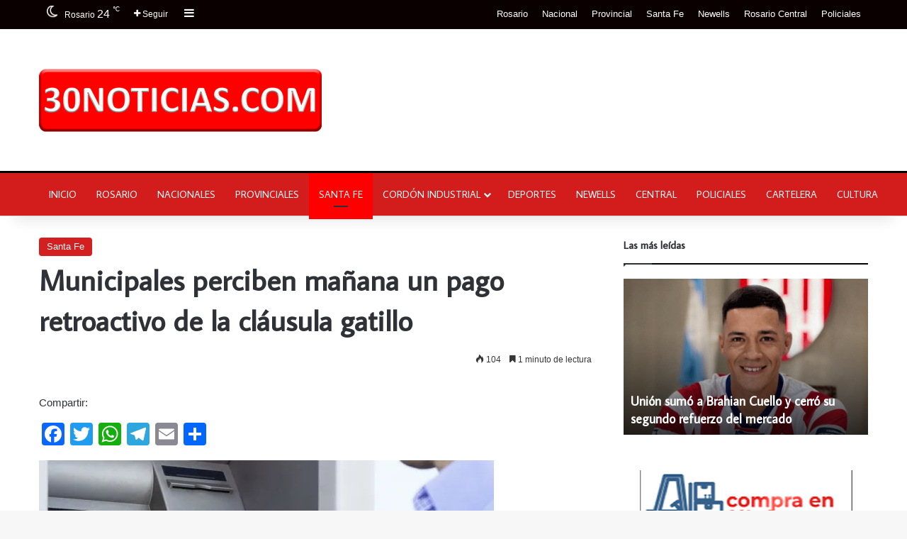

--- FILE ---
content_type: text/html; charset=UTF-8
request_url: https://30noticias.com/2019/12/10/municipales-perciben-manana-un-pago-retroactivo-de-la-clausula-gatillo/
body_size: 113295
content:
<!DOCTYPE html>
<html lang="es-AR" class="" data-skin="light">
<head>
	<meta charset="UTF-8" />
	<link rel="profile" href="https://gmpg.org/xfn/11" />
	<title>Municipales perciben mañana un pago retroactivo de la cláusula gatillo &#8211; 30 Noticias</title>

<meta http-equiv='x-dns-prefetch-control' content='on'>
<link rel='dns-prefetch' href='//cdnjs.cloudflare.com' />
<link rel='dns-prefetch' href='//ajax.googleapis.com' />
<link rel='dns-prefetch' href='//fonts.googleapis.com' />
<link rel='dns-prefetch' href='//fonts.gstatic.com' />
<link rel='dns-prefetch' href='//s.gravatar.com' />
<link rel='dns-prefetch' href='//www.google-analytics.com' />
<link rel='preload' as='script' href='https://ajax.googleapis.com/ajax/libs/webfont/1/webfont.js'>
<meta name='robots' content='max-image-preview:large' />
<link rel='dns-prefetch' href='//static.addtoany.com' />
<link rel='dns-prefetch' href='//stats.wp.com' />
<link rel='preconnect' href='//i0.wp.com' />
<link rel='preconnect' href='//c0.wp.com' />
<link rel="alternate" type="application/rss+xml" title="30 Noticias &raquo; Feed" href="https://30noticias.com/feed/" />

		<style type="text/css">
			:root{				
			--tie-preset-gradient-1: linear-gradient(135deg, rgba(6, 147, 227, 1) 0%, rgb(155, 81, 224) 100%);
			--tie-preset-gradient-2: linear-gradient(135deg, rgb(122, 220, 180) 0%, rgb(0, 208, 130) 100%);
			--tie-preset-gradient-3: linear-gradient(135deg, rgba(252, 185, 0, 1) 0%, rgba(255, 105, 0, 1) 100%);
			--tie-preset-gradient-4: linear-gradient(135deg, rgba(255, 105, 0, 1) 0%, rgb(207, 46, 46) 100%);
			--tie-preset-gradient-5: linear-gradient(135deg, rgb(238, 238, 238) 0%, rgb(169, 184, 195) 100%);
			--tie-preset-gradient-6: linear-gradient(135deg, rgb(74, 234, 220) 0%, rgb(151, 120, 209) 20%, rgb(207, 42, 186) 40%, rgb(238, 44, 130) 60%, rgb(251, 105, 98) 80%, rgb(254, 248, 76) 100%);
			--tie-preset-gradient-7: linear-gradient(135deg, rgb(255, 206, 236) 0%, rgb(152, 150, 240) 100%);
			--tie-preset-gradient-8: linear-gradient(135deg, rgb(254, 205, 165) 0%, rgb(254, 45, 45) 50%, rgb(107, 0, 62) 100%);
			--tie-preset-gradient-9: linear-gradient(135deg, rgb(255, 203, 112) 0%, rgb(199, 81, 192) 50%, rgb(65, 88, 208) 100%);
			--tie-preset-gradient-10: linear-gradient(135deg, rgb(255, 245, 203) 0%, rgb(182, 227, 212) 50%, rgb(51, 167, 181) 100%);
			--tie-preset-gradient-11: linear-gradient(135deg, rgb(202, 248, 128) 0%, rgb(113, 206, 126) 100%);
			--tie-preset-gradient-12: linear-gradient(135deg, rgb(2, 3, 129) 0%, rgb(40, 116, 252) 100%);
			--tie-preset-gradient-13: linear-gradient(135deg, #4D34FA, #ad34fa);
			--tie-preset-gradient-14: linear-gradient(135deg, #0057FF, #31B5FF);
			--tie-preset-gradient-15: linear-gradient(135deg, #FF007A, #FF81BD);
			--tie-preset-gradient-16: linear-gradient(135deg, #14111E, #4B4462);
			--tie-preset-gradient-17: linear-gradient(135deg, #F32758, #FFC581);

			
					--main-nav-background: #FFFFFF;
					--main-nav-secondry-background: rgba(0,0,0,0.03);
					--main-nav-primary-color: #0088ff;
					--main-nav-contrast-primary-color: #FFFFFF;
					--main-nav-text-color: #2c2f34;
					--main-nav-secondry-text-color: rgba(0,0,0,0.5);
					--main-nav-main-border-color: rgba(0,0,0,0.1);
					--main-nav-secondry-border-color: rgba(0,0,0,0.08);
				
			}
		</style>
	<link rel="alternate" title="oEmbed (JSON)" type="application/json+oembed" href="https://30noticias.com/wp-json/oembed/1.0/embed?url=https%3A%2F%2F30noticias.com%2F2019%2F12%2F10%2Fmunicipales-perciben-manana-un-pago-retroactivo-de-la-clausula-gatillo%2F" />
<link rel="alternate" title="oEmbed (XML)" type="text/xml+oembed" href="https://30noticias.com/wp-json/oembed/1.0/embed?url=https%3A%2F%2F30noticias.com%2F2019%2F12%2F10%2Fmunicipales-perciben-manana-un-pago-retroactivo-de-la-clausula-gatillo%2F&#038;format=xml" />
<meta name="viewport" content="width=device-width, initial-scale=1.0" /><style id='wp-img-auto-sizes-contain-inline-css' type='text/css'>
img:is([sizes=auto i],[sizes^="auto," i]){contain-intrinsic-size:3000px 1500px}
/*# sourceURL=wp-img-auto-sizes-contain-inline-css */
</style>
<style id='wp-emoji-styles-inline-css' type='text/css'>

	img.wp-smiley, img.emoji {
		display: inline !important;
		border: none !important;
		box-shadow: none !important;
		height: 1em !important;
		width: 1em !important;
		margin: 0 0.07em !important;
		vertical-align: -0.1em !important;
		background: none !important;
		padding: 0 !important;
	}
/*# sourceURL=wp-emoji-styles-inline-css */
</style>
<link rel='stylesheet' id='_ning_font_awesome_css-css' href='https://30noticias.com/wp-content/plugins/angwp/assets/fonts/font-awesome/css/font-awesome.min.css?ver=1.6.3' type='text/css' media='all' />
<link rel='stylesheet' id='_ning_css-css' href='https://30noticias.com/wp-content/plugins/angwp/assets/dist/angwp.bundle.js.css?ver=1.6.3' type='text/css' media='all' />
<link rel='stylesheet' id='spr_col_animate_css-css' href='https://30noticias.com/wp-content/plugins/angwp/include/extensions/spr_columns/assets/css/animate.min.css?ver=1.6.3' type='text/css' media='all' />
<link rel='stylesheet' id='spr_col_css-css' href='https://30noticias.com/wp-content/plugins/angwp/include/extensions/spr_columns/assets/css/spr_columns.css?ver=1.6.3' type='text/css' media='all' />
<link rel='stylesheet' id='taqyeem-buttons-style-css' href='https://30noticias.com/wp-content/plugins/taqyeem-buttons/assets/style.css?ver=6.9' type='text/css' media='all' />
<link rel='stylesheet' id='wmvp-style-videos-list-css' href='https://30noticias.com/wp-content/plugins/wm-video-playlists/assets/css/style.css?ver=1.0.2' type='text/css' media='all' />
<link rel='stylesheet' id='addtoany-css' href='https://30noticias.com/wp-content/plugins/add-to-any/addtoany.min.css?ver=1.16' type='text/css' media='all' />
<link rel='stylesheet' id='tie-css-base-css' href='https://30noticias.com/wp-content/themes/jannah/assets/css/base.min.css?ver=7.5.1' type='text/css' media='all' />
<link rel='stylesheet' id='tie-css-styles-css' href='https://30noticias.com/wp-content/themes/jannah/assets/css/style.min.css?ver=7.5.1' type='text/css' media='all' />
<link rel='stylesheet' id='tie-css-widgets-css' href='https://30noticias.com/wp-content/themes/jannah/assets/css/widgets.min.css?ver=7.5.1' type='text/css' media='all' />
<link rel='stylesheet' id='tie-css-helpers-css' href='https://30noticias.com/wp-content/themes/jannah/assets/css/helpers.min.css?ver=7.5.1' type='text/css' media='all' />
<link rel='stylesheet' id='tie-fontawesome5-css' href='https://30noticias.com/wp-content/themes/jannah/assets/css/fontawesome.css?ver=7.5.1' type='text/css' media='all' />
<link rel='stylesheet' id='tie-css-ilightbox-css' href='https://30noticias.com/wp-content/themes/jannah/assets/ilightbox/dark-skin/skin.css?ver=7.5.1' type='text/css' media='all' />
<link rel='stylesheet' id='tie-css-shortcodes-css' href='https://30noticias.com/wp-content/themes/jannah/assets/css/plugins/shortcodes.min.css?ver=7.5.1' type='text/css' media='all' />
<link rel='stylesheet' id='tie-css-single-css' href='https://30noticias.com/wp-content/themes/jannah/assets/css/single.min.css?ver=7.5.1' type='text/css' media='all' />
<link rel='stylesheet' id='tie-css-print-css' href='https://30noticias.com/wp-content/themes/jannah/assets/css/print.css?ver=7.5.1' type='text/css' media='print' />
<link rel='stylesheet' id='taqyeem-styles-css' href='https://30noticias.com/wp-content/themes/jannah/assets/css/plugins/taqyeem.min.css?ver=7.5.1' type='text/css' media='all' />
<style id='taqyeem-styles-inline-css' type='text/css'>
.wf-active .logo-text,.wf-active h1,.wf-active h2,.wf-active h3,.wf-active h4,.wf-active h5,.wf-active h6,.wf-active .the-subtitle{font-family: 'Average Sans';}.wf-active #main-nav .main-menu > ul > li > a{font-family: 'Average Sans';}#main-nav .main-menu > ul > li > a{font-weight: 400;text-transform: uppercase;}#tie-wrapper .copyright-text{font-size: 14px;}:root:root{--brand-color: #d31d1d;--dark-brand-color: #a10000;--bright-color: #FFFFFF;--base-color: #2c2f34;}#reading-position-indicator{box-shadow: 0 0 10px rgba( 211,29,29,0.7);}:root:root{--brand-color: #d31d1d;--dark-brand-color: #a10000;--bright-color: #FFFFFF;--base-color: #2c2f34;}#reading-position-indicator{box-shadow: 0 0 10px rgba( 211,29,29,0.7);}a,body .entry a,.dark-skin body .entry a,.comment-list .comment-content a{color: #0a0a0a;}a:hover,body .entry a:hover,.dark-skin body .entry a:hover,.comment-list .comment-content a:hover{color: #d31d1d;}.container-wrapper,.the-global-title,.comment-reply-title,.tabs,.flex-tabs .flexMenu-popup,.magazine1 .tabs-vertical .tabs li a,.magazine1 .tabs-vertical:after,.mag-box .show-more-button,.white-bg .social-icons-item a,textarea,input,select,.toggle,.post-content-slideshow,.post-content-slideshow .slider-nav-wrapper,.share-buttons-bottom,.pages-numbers a,.pages-nav-item,.first-last-pages .pagination-icon,.multiple-post-pages .post-page-numbers,#story-highlights li,.review-item,.review-summary,.user-rate-wrap,.review-final-score,.tabs a{border-color: #000000 !important;}.magazine1 .tabs a{border-bottom-color: transparent !important;}.fullwidth-area .tagcloud a:not(:hover){background: transparent;box-shadow: inset 0 0 0 3px #000000;}.subscribe-widget-content .subscribe-subtitle:after,.white-bg .social-icons-item:before{background-color: #000000 !important;}#header-notification-bar{background: var( --tie-preset-gradient-13 );}#header-notification-bar{--tie-buttons-color: #FFFFFF;--tie-buttons-border-color: #FFFFFF;--tie-buttons-hover-color: #e1e1e1;--tie-buttons-hover-text: #000000;}#header-notification-bar{--tie-buttons-text: #000000;}#top-nav,#top-nav .sub-menu,#top-nav .comp-sub-menu,#top-nav .ticker-content,#top-nav .ticker-swipe,.top-nav-boxed #top-nav .topbar-wrapper,.top-nav-dark .top-menu ul,#autocomplete-suggestions.search-in-top-nav{background-color : #0a0000;}#top-nav *,#autocomplete-suggestions.search-in-top-nav{border-color: rgba( #FFFFFF,0.08);}#top-nav .icon-basecloud-bg:after{color: #0a0000;}#top-nav a:not(:hover),#top-nav input,#top-nav #search-submit,#top-nav .fa-spinner,#top-nav .dropdown-social-icons li a span,#top-nav .components > li .social-link:not(:hover) span,#autocomplete-suggestions.search-in-top-nav a{color: #ffffff;}#top-nav input::-moz-placeholder{color: #ffffff;}#top-nav input:-moz-placeholder{color: #ffffff;}#top-nav input:-ms-input-placeholder{color: #ffffff;}#top-nav input::-webkit-input-placeholder{color: #ffffff;}#top-nav,.search-in-top-nav{--tie-buttons-color: #ffffff;--tie-buttons-border-color: #ffffff;--tie-buttons-text: #000000;--tie-buttons-hover-color: #e1e1e1;}#top-nav a:hover,#top-nav .menu li:hover > a,#top-nav .menu > .tie-current-menu > a,#top-nav .components > li:hover > a,#top-nav .components #search-submit:hover,#autocomplete-suggestions.search-in-top-nav .post-title a:hover{color: #ffffff;}#top-nav,#top-nav .comp-sub-menu,#top-nav .tie-weather-widget{color: #ffffff;}#autocomplete-suggestions.search-in-top-nav .post-meta,#autocomplete-suggestions.search-in-top-nav .post-meta a:not(:hover){color: rgba( 255,255,255,0.7 );}#top-nav .weather-icon .icon-cloud,#top-nav .weather-icon .icon-basecloud-bg,#top-nav .weather-icon .icon-cloud-behind{color: #ffffff !important;}#main-nav,#main-nav .menu-sub-content,#main-nav .comp-sub-menu,#main-nav ul.cats-vertical li a.is-active,#main-nav ul.cats-vertical li a:hover,#autocomplete-suggestions.search-in-main-nav{background-color: #d31d1d;}#main-nav{border-width: 0;}#theme-header #main-nav:not(.fixed-nav){bottom: 0;}#main-nav .icon-basecloud-bg:after{color: #d31d1d;}#autocomplete-suggestions.search-in-main-nav{border-color: rgba(255,255,255,0.07);}.main-nav-boxed #main-nav .main-menu-wrapper{border-width: 0;}#main-nav a:not(:hover),#main-nav a.social-link:not(:hover) span,#main-nav .dropdown-social-icons li a span,#autocomplete-suggestions.search-in-main-nav a{color: #ffffff;}#theme-header:not(.main-nav-boxed) #main-nav,.main-nav-boxed .main-menu-wrapper{border-top-color:#000000 !important;border-top-width:3px !important;border-bottom-color:#d5d5d5 !important;border-bottom-width:1px !important;border-style: solid;border-right: 0 none;border-left : 0 none;}.main-nav-boxed #main-nav.fixed-nav{box-shadow: none;}.main-nav,.search-in-main-nav{--main-nav-primary-color: #ff0000;--tie-buttons-color: #ff0000;--tie-buttons-border-color: #ff0000;--tie-buttons-text: #FFFFFF;--tie-buttons-hover-color: #e10000;}#main-nav .mega-links-head:after,#main-nav .cats-horizontal a.is-active,#main-nav .cats-horizontal a:hover,#main-nav .spinner > div{background-color: #ff0000;}#main-nav .menu ul li:hover > a,#main-nav .menu ul li.current-menu-item:not(.mega-link-column) > a,#main-nav .components a:hover,#main-nav .components > li:hover > a,#main-nav #search-submit:hover,#main-nav .cats-vertical a.is-active,#main-nav .cats-vertical a:hover,#main-nav .mega-menu .post-meta a:hover,#main-nav .mega-menu .post-box-title a:hover,#autocomplete-suggestions.search-in-main-nav a:hover,#main-nav .spinner-circle:after{color: #ff0000;}#main-nav .menu > li.tie-current-menu > a,#main-nav .menu > li:hover > a,.theme-header #main-nav .mega-menu .cats-horizontal a.is-active,.theme-header #main-nav .mega-menu .cats-horizontal a:hover{color: #FFFFFF;}#main-nav .menu > li.tie-current-menu > a:before,#main-nav .menu > li:hover > a:before{border-top-color: #FFFFFF;}#main-nav,#main-nav input,#main-nav #search-submit,#main-nav .fa-spinner,#main-nav .comp-sub-menu,#main-nav .tie-weather-widget{color: #ffffff;}#main-nav input::-moz-placeholder{color: #ffffff;}#main-nav input:-moz-placeholder{color: #ffffff;}#main-nav input:-ms-input-placeholder{color: #ffffff;}#main-nav input::-webkit-input-placeholder{color: #ffffff;}#main-nav .mega-menu .post-meta,#main-nav .mega-menu .post-meta a,#autocomplete-suggestions.search-in-main-nav .post-meta{color: rgba(255,255,255,0.6);}#main-nav .weather-icon .icon-cloud,#main-nav .weather-icon .icon-basecloud-bg,#main-nav .weather-icon .icon-cloud-behind{color: #ffffff !important;}#footer{background-color: #ffffff;}#tie-wrapper #theme-header{background-color: #ffffff;}#footer .posts-list-counter .posts-list-items li.widget-post-list:before{border-color: #ffffff;}#footer .timeline-widget a .date:before{border-color: rgba(255,255,255,0.8);}#footer .footer-boxed-widget-area,#footer textarea,#footer input:not([type=submit]),#footer select,#footer code,#footer kbd,#footer pre,#footer samp,#footer .show-more-button,#footer .slider-links .tie-slider-nav span,#footer #wp-calendar,#footer #wp-calendar tbody td,#footer #wp-calendar thead th,#footer .widget.buddypress .item-options a{border-color: rgba(0,0,0,0.1);}#footer .social-statistics-widget .white-bg li.social-icons-item a,#footer .widget_tag_cloud .tagcloud a,#footer .latest-tweets-widget .slider-links .tie-slider-nav span,#footer .widget_layered_nav_filters a{border-color: rgba(0,0,0,0.1);}#footer .social-statistics-widget .white-bg li:before{background: rgba(0,0,0,0.1);}.site-footer #wp-calendar tbody td{background: rgba(0,0,0,0.02);}#footer .white-bg .social-icons-item a span.followers span,#footer .circle-three-cols .social-icons-item a .followers-num,#footer .circle-three-cols .social-icons-item a .followers-name{color: rgba(0,0,0,0.8);}#footer .timeline-widget ul:before,#footer .timeline-widget a:not(:hover) .date:before{background-color: #e1e1e1;}#footer .widget-title,#footer .widget-title a:not(:hover){color: #0a0000;}#footer,#footer textarea,#footer input:not([type='submit']),#footer select,#footer #wp-calendar tbody,#footer .tie-slider-nav li span:not(:hover),#footer .widget_categories li a:before,#footer .widget_product_categories li a:before,#footer .widget_layered_nav li a:before,#footer .widget_archive li a:before,#footer .widget_nav_menu li a:before,#footer .widget_meta li a:before,#footer .widget_pages li a:before,#footer .widget_recent_entries li a:before,#footer .widget_display_forums li a:before,#footer .widget_display_views li a:before,#footer .widget_rss li a:before,#footer .widget_display_stats dt:before,#footer .subscribe-widget-content h3,#footer .about-author .social-icons a:not(:hover) span{color: #ffffff;}#footer post-widget-body .meta-item,#footer .post-meta,#footer .stream-title,#footer.dark-skin .timeline-widget .date,#footer .wp-caption .wp-caption-text,#footer .rss-date{color: rgba(255,255,255,0.7);}#footer input::-moz-placeholder{color: #ffffff;}#footer input:-moz-placeholder{color: #ffffff;}#footer input:-ms-input-placeholder{color: #ffffff;}#footer input::-webkit-input-placeholder{color: #ffffff;}.site-footer.dark-skin a:not(:hover){color: #ff0f0f;}.site-footer.dark-skin a:hover,#footer .stars-rating-active,#footer .twitter-icon-wrap span,.block-head-4.magazine2 #footer .tabs li a{color: #db1e1e;}#footer .circle_bar{stroke: #db1e1e;}#footer .widget.buddypress .item-options a.selected,#footer .widget.buddypress .item-options a.loading,#footer .tie-slider-nav span:hover,.block-head-4.magazine2 #footer .tabs{border-color: #db1e1e;}.magazine2:not(.block-head-4) #footer .tabs a:hover,.magazine2:not(.block-head-4) #footer .tabs .active a,.magazine1 #footer .tabs a:hover,.magazine1 #footer .tabs .active a,.block-head-4.magazine2 #footer .tabs.tabs .active a,.block-head-4.magazine2 #footer .tabs > .active a:before,.block-head-4.magazine2 #footer .tabs > li.active:nth-child(n) a:after,#footer .digital-rating-static,#footer .timeline-widget li a:hover .date:before,#footer #wp-calendar #today,#footer .posts-list-counter .posts-list-items li.widget-post-list:before,#footer .cat-counter span,#footer.dark-skin .the-global-title:after,#footer .button,#footer [type='submit'],#footer .spinner > div,#footer .widget.buddypress .item-options a.selected,#footer .widget.buddypress .item-options a.loading,#footer .tie-slider-nav span:hover,#footer .fullwidth-area .tagcloud a:hover{background-color: #db1e1e;color: #FFFFFF;}.block-head-4.magazine2 #footer .tabs li a:hover{color: #bd0000;}.block-head-4.magazine2 #footer .tabs.tabs .active a:hover,#footer .widget.buddypress .item-options a.selected,#footer .widget.buddypress .item-options a.loading,#footer .tie-slider-nav span:hover{color: #FFFFFF !important;}#footer .button:hover,#footer [type='submit']:hover{background-color: #bd0000;color: #FFFFFF;}#footer .site-info a:not(:hover){color: #d31d1d;}#footer .site-info a:hover{color: #f4f4f4;}.tie-cat-2,.tie-cat-item-2 > span{background-color:#e67e22 !important;color:#FFFFFF !important;}.tie-cat-2:after{border-top-color:#e67e22 !important;}.tie-cat-2:hover{background-color:#c86004 !important;}.tie-cat-2:hover:after{border-top-color:#c86004 !important;}.tie-cat-11,.tie-cat-item-11 > span{background-color:#2ecc71 !important;color:#FFFFFF !important;}.tie-cat-11:after{border-top-color:#2ecc71 !important;}.tie-cat-11:hover{background-color:#10ae53 !important;}.tie-cat-11:hover:after{border-top-color:#10ae53 !important;}.tie-cat-13,.tie-cat-item-13 > span{background-color:#9b59b6 !important;color:#FFFFFF !important;}.tie-cat-13:after{border-top-color:#9b59b6 !important;}.tie-cat-13:hover{background-color:#7d3b98 !important;}.tie-cat-13:hover:after{border-top-color:#7d3b98 !important;}.tie-cat-15,.tie-cat-item-15 > span{background-color:#34495e !important;color:#FFFFFF !important;}.tie-cat-15:after{border-top-color:#34495e !important;}.tie-cat-15:hover{background-color:#162b40 !important;}.tie-cat-15:hover:after{border-top-color:#162b40 !important;}.tie-cat-18,.tie-cat-item-18 > span{background-color:#795548 !important;color:#FFFFFF !important;}.tie-cat-18:after{border-top-color:#795548 !important;}.tie-cat-18:hover{background-color:#5b372a !important;}.tie-cat-18:hover:after{border-top-color:#5b372a !important;}.tie-cat-19,.tie-cat-item-19 > span{background-color:#4CAF50 !important;color:#FFFFFF !important;}.tie-cat-19:after{border-top-color:#4CAF50 !important;}.tie-cat-19:hover{background-color:#2e9132 !important;}.tie-cat-19:hover:after{border-top-color:#2e9132 !important;}.tie-insta-header {margin-bottom: 15px;}.tie-insta-avatar a {width: 70px;height: 70px;display: block;position: relative;float: left;margin-right: 15px;margin-bottom: 15px;}.tie-insta-avatar a:before {content: "";position: absolute;width: calc(100% + 6px);height: calc(100% + 6px);left: -3px;top: -3px;border-radius: 50%;background: #d6249f;background: radial-gradient(circle at 30% 107%,#fdf497 0%,#fdf497 5%,#fd5949 45%,#d6249f 60%,#285AEB 90%);}.tie-insta-avatar a:after {position: absolute;content: "";width: calc(100% + 3px);height: calc(100% + 3px);left: -2px;top: -2px;border-radius: 50%;background: #fff;}.dark-skin .tie-insta-avatar a:after {background: #27292d;}.tie-insta-avatar img {border-radius: 50%;position: relative;z-index: 2;transition: all 0.25s;}.tie-insta-avatar img:hover {box-shadow: 0px 0px 15px 0 #6b54c6;}.tie-insta-info {font-size: 1.3em;font-weight: bold;margin-bottom: 5px;}.side-aside { position: fixed; top: 0; left: 0;z-index: 111; visibility: hidden; width: 350px; max-width: 100%; height: 100%; background: #a80505; background-repeat: no-repeat; background-position: center top; background-size: cover; transition: 0.5s cubic-bezier(0.55,0,0.1,1) 0s; -webkit-transform: translate3d( -350px,0,0 ); transform: translate3d(-350px,0,0 ); overflow-y: auto;}.has-title .section-item {padding-top: 15px; padding-bottom:0px;}.section-title-centered {margin-bottom: 30px;}.footer-widget-area:first-child:not(.footer-boxed-widget-area) {padding-top: 0px;}.site-footer {margin-top: 0px;}
/*# sourceURL=taqyeem-styles-inline-css */
</style>
<script type="text/javascript" id="addtoany-core-js-before">
/* <![CDATA[ */
window.a2a_config=window.a2a_config||{};a2a_config.callbacks=[];a2a_config.overlays=[];a2a_config.templates={};a2a_localize = {
	Share: "Share",
	Save: "Save",
	Subscribe: "Subscribe",
	Email: "Email",
	Bookmark: "Bookmark",
	ShowAll: "Show all",
	ShowLess: "Show less",
	FindServices: "Find service(s)",
	FindAnyServiceToAddTo: "Instantly find any service to add to",
	PoweredBy: "Powered by",
	ShareViaEmail: "Share via email",
	SubscribeViaEmail: "Subscribe via email",
	BookmarkInYourBrowser: "Bookmark in your browser",
	BookmarkInstructions: "Press Ctrl+D or \u2318+D to bookmark this page",
	AddToYourFavorites: "Add to your favorites",
	SendFromWebOrProgram: "Send from any email address or email program",
	EmailProgram: "Email program",
	More: "More&#8230;",
	ThanksForSharing: "Thanks for sharing!",
	ThanksForFollowing: "Thanks for following!"
};


//# sourceURL=addtoany-core-js-before
/* ]]> */
</script>
<script type="text/javascript" defer src="https://static.addtoany.com/menu/page.js" id="addtoany-core-js"></script>
<script type="text/javascript" src="https://c0.wp.com/c/6.9/wp-includes/js/jquery/jquery.min.js" id="jquery-core-js"></script>
<script type="text/javascript" src="https://c0.wp.com/c/6.9/wp-includes/js/jquery/jquery-migrate.min.js" id="jquery-migrate-js"></script>
<script type="text/javascript" defer src="https://30noticias.com/wp-content/plugins/add-to-any/addtoany.min.js?ver=1.1" id="addtoany-jquery-js"></script>
<script type="text/javascript" src="https://30noticias.com/wp-content/plugins/angwp/assets/dev/js/advertising.js?ver=6.9" id="adning_dummy_advertising-js"></script>
<link rel="https://api.w.org/" href="https://30noticias.com/wp-json/" /><link rel="alternate" title="JSON" type="application/json" href="https://30noticias.com/wp-json/wp/v2/posts/4446" /><link rel="EditURI" type="application/rsd+xml" title="RSD" href="https://30noticias.com/xmlrpc.php?rsd" />
<meta name="generator" content="WordPress 6.9" />
<link rel="canonical" href="https://30noticias.com/2019/12/10/municipales-perciben-manana-un-pago-retroactivo-de-la-clausula-gatillo/" />
<link rel='shortlink' href='https://30noticias.com/?p=4446' />
<script type='text/javascript'>
/* <![CDATA[ */
var taqyeem = {"ajaxurl":"https://30noticias.com/wp-admin/admin-ajax.php" , "your_rating":"Your Rating:"};
/* ]]> */
</script>

<style>html:not(.dark-skin) .light-skin{--wmvp-playlist-head-bg: var(--brand-color);--wmvp-playlist-head-color: var(--bright-color);--wmvp-current-video-bg: #f2f4f5;--wmvp-current-video-color: #000;--wmvp-playlist-bg: #fff;--wmvp-playlist-color: #000;--wmvp-playlist-outer-border: 1px solid rgba(0,0,0,0.07);--wmvp-playlist-inner-border-color: rgba(0,0,0,0.07);}</style><style>.dark-skin{--wmvp-playlist-head-bg: #131416;--wmvp-playlist-head-color: #fff;--wmvp-current-video-bg: #24262a;--wmvp-current-video-color: #fff;--wmvp-playlist-bg: #1a1b1f;--wmvp-playlist-color: #fff;--wmvp-playlist-outer-border: 1px solid rgba(0,0,0,0.07);--wmvp-playlist-inner-border-color: rgba(255,255,255,0.05);}</style>	<style>img#wpstats{display:none}</style>
		 <meta name="description" content="La suma representa el 15 % de los haberes de los empleados municipales. También habrá un reconocimiento para jubilados y pensionados de la ciudad de S" /><meta http-equiv="X-UA-Compatible" content="IE=edge"><!-- Global site tag (gtag.js) - Google Analytics -->

<script async src="https://www.googletagmanager.com/gtag/js?id=UA-224322814-1">

</script>

<script>

  window.dataLayer = window.dataLayer || [];

  function gtag(){dataLayer.push(arguments);}

  gtag('js', new Date());

 

  gtag('config', 'UA-224322814-1');

</script>
<meta name="theme-color" content="#ffffff" />
<!-- Jetpack Open Graph Tags -->
<meta property="og:type" content="article" />
<meta property="og:title" content="Municipales perciben mañana un pago retroactivo de la cláusula gatillo" />
<meta property="og:url" content="https://30noticias.com/2019/12/10/municipales-perciben-manana-un-pago-retroactivo-de-la-clausula-gatillo/" />
<meta property="og:description" content="La suma representa el 15 % de los haberes de los empleados municipales. También habrá un reconocimiento para jubilados y pensionados de la ciudad de Santa Fe. Este miércoles 11 de diciembre, los tr…" />
<meta property="article:published_time" content="2019-12-10T23:56:32+00:00" />
<meta property="article:modified_time" content="2019-12-10T23:56:32+00:00" />
<meta property="og:site_name" content="30 Noticias" />
<meta property="og:image" content="https://i0.wp.com/30noticias.com/wp-content/uploads/2019/12/cajer.jpg?fit=642%2C361&#038;ssl=1" />
<meta property="og:image:width" content="642" />
<meta property="og:image:height" content="361" />
<meta property="og:image:alt" content="" />
<meta property="og:locale" content="es_LA" />
<meta name="twitter:text:title" content="Municipales perciben mañana un pago retroactivo de la cláusula gatillo" />
<meta name="twitter:image" content="https://i0.wp.com/30noticias.com/wp-content/uploads/2019/12/cajer.jpg?fit=642%2C361&#038;ssl=1&#038;w=640" />
<meta name="twitter:card" content="summary_large_image" />

<!-- End Jetpack Open Graph Tags -->

<!-- Ads on this site are served by Adning v1.6.3 - adning.com -->
<style></style><!-- / Adning. -->

<link rel="icon" href="https://i0.wp.com/30noticias.com/wp-content/uploads/2019/11/cropped-logohorizontal-x1.png?fit=32%2C32&#038;ssl=1" sizes="32x32" />
<link rel="icon" href="https://i0.wp.com/30noticias.com/wp-content/uploads/2019/11/cropped-logohorizontal-x1.png?fit=192%2C192&#038;ssl=1" sizes="192x192" />
<link rel="apple-touch-icon" href="https://i0.wp.com/30noticias.com/wp-content/uploads/2019/11/cropped-logohorizontal-x1.png?fit=180%2C180&#038;ssl=1" />
<meta name="msapplication-TileImage" content="https://i0.wp.com/30noticias.com/wp-content/uploads/2019/11/cropped-logohorizontal-x1.png?fit=270%2C270&#038;ssl=1" />
<style id='global-styles-inline-css' type='text/css'>
:root{--wp--preset--aspect-ratio--square: 1;--wp--preset--aspect-ratio--4-3: 4/3;--wp--preset--aspect-ratio--3-4: 3/4;--wp--preset--aspect-ratio--3-2: 3/2;--wp--preset--aspect-ratio--2-3: 2/3;--wp--preset--aspect-ratio--16-9: 16/9;--wp--preset--aspect-ratio--9-16: 9/16;--wp--preset--color--black: #000000;--wp--preset--color--cyan-bluish-gray: #abb8c3;--wp--preset--color--white: #ffffff;--wp--preset--color--pale-pink: #f78da7;--wp--preset--color--vivid-red: #cf2e2e;--wp--preset--color--luminous-vivid-orange: #ff6900;--wp--preset--color--luminous-vivid-amber: #fcb900;--wp--preset--color--light-green-cyan: #7bdcb5;--wp--preset--color--vivid-green-cyan: #00d084;--wp--preset--color--pale-cyan-blue: #8ed1fc;--wp--preset--color--vivid-cyan-blue: #0693e3;--wp--preset--color--vivid-purple: #9b51e0;--wp--preset--color--global-color: #d31d1d;--wp--preset--gradient--vivid-cyan-blue-to-vivid-purple: linear-gradient(135deg,rgb(6,147,227) 0%,rgb(155,81,224) 100%);--wp--preset--gradient--light-green-cyan-to-vivid-green-cyan: linear-gradient(135deg,rgb(122,220,180) 0%,rgb(0,208,130) 100%);--wp--preset--gradient--luminous-vivid-amber-to-luminous-vivid-orange: linear-gradient(135deg,rgb(252,185,0) 0%,rgb(255,105,0) 100%);--wp--preset--gradient--luminous-vivid-orange-to-vivid-red: linear-gradient(135deg,rgb(255,105,0) 0%,rgb(207,46,46) 100%);--wp--preset--gradient--very-light-gray-to-cyan-bluish-gray: linear-gradient(135deg,rgb(238,238,238) 0%,rgb(169,184,195) 100%);--wp--preset--gradient--cool-to-warm-spectrum: linear-gradient(135deg,rgb(74,234,220) 0%,rgb(151,120,209) 20%,rgb(207,42,186) 40%,rgb(238,44,130) 60%,rgb(251,105,98) 80%,rgb(254,248,76) 100%);--wp--preset--gradient--blush-light-purple: linear-gradient(135deg,rgb(255,206,236) 0%,rgb(152,150,240) 100%);--wp--preset--gradient--blush-bordeaux: linear-gradient(135deg,rgb(254,205,165) 0%,rgb(254,45,45) 50%,rgb(107,0,62) 100%);--wp--preset--gradient--luminous-dusk: linear-gradient(135deg,rgb(255,203,112) 0%,rgb(199,81,192) 50%,rgb(65,88,208) 100%);--wp--preset--gradient--pale-ocean: linear-gradient(135deg,rgb(255,245,203) 0%,rgb(182,227,212) 50%,rgb(51,167,181) 100%);--wp--preset--gradient--electric-grass: linear-gradient(135deg,rgb(202,248,128) 0%,rgb(113,206,126) 100%);--wp--preset--gradient--midnight: linear-gradient(135deg,rgb(2,3,129) 0%,rgb(40,116,252) 100%);--wp--preset--font-size--small: 13px;--wp--preset--font-size--medium: 20px;--wp--preset--font-size--large: 36px;--wp--preset--font-size--x-large: 42px;--wp--preset--spacing--20: 0.44rem;--wp--preset--spacing--30: 0.67rem;--wp--preset--spacing--40: 1rem;--wp--preset--spacing--50: 1.5rem;--wp--preset--spacing--60: 2.25rem;--wp--preset--spacing--70: 3.38rem;--wp--preset--spacing--80: 5.06rem;--wp--preset--shadow--natural: 6px 6px 9px rgba(0, 0, 0, 0.2);--wp--preset--shadow--deep: 12px 12px 50px rgba(0, 0, 0, 0.4);--wp--preset--shadow--sharp: 6px 6px 0px rgba(0, 0, 0, 0.2);--wp--preset--shadow--outlined: 6px 6px 0px -3px rgb(255, 255, 255), 6px 6px rgb(0, 0, 0);--wp--preset--shadow--crisp: 6px 6px 0px rgb(0, 0, 0);}:where(.is-layout-flex){gap: 0.5em;}:where(.is-layout-grid){gap: 0.5em;}body .is-layout-flex{display: flex;}.is-layout-flex{flex-wrap: wrap;align-items: center;}.is-layout-flex > :is(*, div){margin: 0;}body .is-layout-grid{display: grid;}.is-layout-grid > :is(*, div){margin: 0;}:where(.wp-block-columns.is-layout-flex){gap: 2em;}:where(.wp-block-columns.is-layout-grid){gap: 2em;}:where(.wp-block-post-template.is-layout-flex){gap: 1.25em;}:where(.wp-block-post-template.is-layout-grid){gap: 1.25em;}.has-black-color{color: var(--wp--preset--color--black) !important;}.has-cyan-bluish-gray-color{color: var(--wp--preset--color--cyan-bluish-gray) !important;}.has-white-color{color: var(--wp--preset--color--white) !important;}.has-pale-pink-color{color: var(--wp--preset--color--pale-pink) !important;}.has-vivid-red-color{color: var(--wp--preset--color--vivid-red) !important;}.has-luminous-vivid-orange-color{color: var(--wp--preset--color--luminous-vivid-orange) !important;}.has-luminous-vivid-amber-color{color: var(--wp--preset--color--luminous-vivid-amber) !important;}.has-light-green-cyan-color{color: var(--wp--preset--color--light-green-cyan) !important;}.has-vivid-green-cyan-color{color: var(--wp--preset--color--vivid-green-cyan) !important;}.has-pale-cyan-blue-color{color: var(--wp--preset--color--pale-cyan-blue) !important;}.has-vivid-cyan-blue-color{color: var(--wp--preset--color--vivid-cyan-blue) !important;}.has-vivid-purple-color{color: var(--wp--preset--color--vivid-purple) !important;}.has-black-background-color{background-color: var(--wp--preset--color--black) !important;}.has-cyan-bluish-gray-background-color{background-color: var(--wp--preset--color--cyan-bluish-gray) !important;}.has-white-background-color{background-color: var(--wp--preset--color--white) !important;}.has-pale-pink-background-color{background-color: var(--wp--preset--color--pale-pink) !important;}.has-vivid-red-background-color{background-color: var(--wp--preset--color--vivid-red) !important;}.has-luminous-vivid-orange-background-color{background-color: var(--wp--preset--color--luminous-vivid-orange) !important;}.has-luminous-vivid-amber-background-color{background-color: var(--wp--preset--color--luminous-vivid-amber) !important;}.has-light-green-cyan-background-color{background-color: var(--wp--preset--color--light-green-cyan) !important;}.has-vivid-green-cyan-background-color{background-color: var(--wp--preset--color--vivid-green-cyan) !important;}.has-pale-cyan-blue-background-color{background-color: var(--wp--preset--color--pale-cyan-blue) !important;}.has-vivid-cyan-blue-background-color{background-color: var(--wp--preset--color--vivid-cyan-blue) !important;}.has-vivid-purple-background-color{background-color: var(--wp--preset--color--vivid-purple) !important;}.has-black-border-color{border-color: var(--wp--preset--color--black) !important;}.has-cyan-bluish-gray-border-color{border-color: var(--wp--preset--color--cyan-bluish-gray) !important;}.has-white-border-color{border-color: var(--wp--preset--color--white) !important;}.has-pale-pink-border-color{border-color: var(--wp--preset--color--pale-pink) !important;}.has-vivid-red-border-color{border-color: var(--wp--preset--color--vivid-red) !important;}.has-luminous-vivid-orange-border-color{border-color: var(--wp--preset--color--luminous-vivid-orange) !important;}.has-luminous-vivid-amber-border-color{border-color: var(--wp--preset--color--luminous-vivid-amber) !important;}.has-light-green-cyan-border-color{border-color: var(--wp--preset--color--light-green-cyan) !important;}.has-vivid-green-cyan-border-color{border-color: var(--wp--preset--color--vivid-green-cyan) !important;}.has-pale-cyan-blue-border-color{border-color: var(--wp--preset--color--pale-cyan-blue) !important;}.has-vivid-cyan-blue-border-color{border-color: var(--wp--preset--color--vivid-cyan-blue) !important;}.has-vivid-purple-border-color{border-color: var(--wp--preset--color--vivid-purple) !important;}.has-vivid-cyan-blue-to-vivid-purple-gradient-background{background: var(--wp--preset--gradient--vivid-cyan-blue-to-vivid-purple) !important;}.has-light-green-cyan-to-vivid-green-cyan-gradient-background{background: var(--wp--preset--gradient--light-green-cyan-to-vivid-green-cyan) !important;}.has-luminous-vivid-amber-to-luminous-vivid-orange-gradient-background{background: var(--wp--preset--gradient--luminous-vivid-amber-to-luminous-vivid-orange) !important;}.has-luminous-vivid-orange-to-vivid-red-gradient-background{background: var(--wp--preset--gradient--luminous-vivid-orange-to-vivid-red) !important;}.has-very-light-gray-to-cyan-bluish-gray-gradient-background{background: var(--wp--preset--gradient--very-light-gray-to-cyan-bluish-gray) !important;}.has-cool-to-warm-spectrum-gradient-background{background: var(--wp--preset--gradient--cool-to-warm-spectrum) !important;}.has-blush-light-purple-gradient-background{background: var(--wp--preset--gradient--blush-light-purple) !important;}.has-blush-bordeaux-gradient-background{background: var(--wp--preset--gradient--blush-bordeaux) !important;}.has-luminous-dusk-gradient-background{background: var(--wp--preset--gradient--luminous-dusk) !important;}.has-pale-ocean-gradient-background{background: var(--wp--preset--gradient--pale-ocean) !important;}.has-electric-grass-gradient-background{background: var(--wp--preset--gradient--electric-grass) !important;}.has-midnight-gradient-background{background: var(--wp--preset--gradient--midnight) !important;}.has-small-font-size{font-size: var(--wp--preset--font-size--small) !important;}.has-medium-font-size{font-size: var(--wp--preset--font-size--medium) !important;}.has-large-font-size{font-size: var(--wp--preset--font-size--large) !important;}.has-x-large-font-size{font-size: var(--wp--preset--font-size--x-large) !important;}
/*# sourceURL=global-styles-inline-css */
</style>
</head>

<body id="tie-body" class="wp-singular post-template-default single single-post postid-4446 single-format-standard wp-theme-jannah tie-no-js wrapper-has-shadow block-head-1 magazine2 is-thumb-overlay-disabled is-desktop is-header-layout-3 sidebar-right has-sidebar post-layout-1 narrow-title-narrow-media has-mobile-share post-has-toggle hide_share_post_top hide_share_post_bottom">



<div class="background-overlay">

	<div id="tie-container" class="site tie-container">

		
		<div id="tie-wrapper">

			
<header id="theme-header" class="theme-header header-layout-3 main-nav-light main-nav-default-light main-nav-below no-stream-item top-nav-active top-nav-dark top-nav-default-dark top-nav-above has-shadow has-normal-width-logo mobile-header-default">
	
<nav id="top-nav"  class="has-components-menu top-nav header-nav" aria-label="Navegación Secundaria">
	<div class="container">
		<div class="topbar-wrapper">

			
			<div class="tie-alignleft">
				<ul class="components"><li class="weather-menu-item menu-item custom-menu-link">
				<div class="tie-weather-widget is-animated" title="Cielo Despejado">
					<div class="weather-wrap">

						<div class="weather-forecast-day small-weather-icons">
							
					<div class="weather-icon">
						<div class="icon-moon"></div>
					</div>
										</div><!-- .weather-forecast-day -->

						<div class="city-data">
							<span>Rosario</span>
							<span class="weather-current-temp">
								24								<sup>&#x2103;</sup>
							</span>
						</div><!-- .city-data -->

					</div><!-- .weather-wrap -->
				</div><!-- .tie-weather-widget -->
				</li>		<li class="list-social-icons menu-item custom-menu-link">
			<a href="#" class="follow-btn">
				<span class="tie-icon-plus" aria-hidden="true"></span>
				<span class="follow-text">Seguir</span>
			</a>
			<ul class="dropdown-social-icons comp-sub-menu"><li class="social-icons-item"><a class="social-link facebook-social-icon" rel="external noopener nofollow" target="_blank" href="https://www.facebook.com/30NRosario"><span class="tie-social-icon tie-icon-facebook"></span><span class="social-text">Facebook</span></a></li><li class="social-icons-item"><a class="social-link twitter-social-icon" rel="external noopener nofollow" target="_blank" href="https://twitter.com/30Nrosario"><span class="tie-social-icon tie-icon-twitter"></span><span class="social-text">X</span></a></li><li class="social-icons-item"><a class="social-link youtube-social-icon" rel="external noopener nofollow" target="_blank" href="https://www.youtube.com/channel/UCLciQuGoCUQ18X3d2p9DPlA"><span class="tie-social-icon tie-icon-youtube"></span><span class="social-text">YouTube</span></a></li></ul><!-- #dropdown-social-icons /-->		</li><!-- #list-social-icons /-->
			<li class="side-aside-nav-icon menu-item custom-menu-link">
		<a href="#">
			<span class="tie-icon-navicon" aria-hidden="true"></span>
			<span class="screen-reader-text">Barra Lateral</span>
		</a>
	</li>
	</ul><!-- Components -->			</div><!-- .tie-alignleft /-->

			<div class="tie-alignright">
				<div class="top-menu header-menu"><ul id="menu-menusecundariobarrasup" class="menu"><li id="menu-item-1956" class="menu-item menu-item-type-taxonomy menu-item-object-category menu-item-1956"><a href="https://30noticias.com/category/rosario/">Rosario</a></li>
<li id="menu-item-1255" class="menu-item menu-item-type-taxonomy menu-item-object-category menu-item-1255"><a href="https://30noticias.com/category/nacionales/">Nacional</a></li>
<li id="menu-item-1958" class="menu-item menu-item-type-taxonomy menu-item-object-category menu-item-1958"><a href="https://30noticias.com/category/provinciales/">Provincial</a></li>
<li id="menu-item-1959" class="menu-item menu-item-type-taxonomy menu-item-object-category current-post-ancestor current-menu-parent current-post-parent menu-item-1959 tie-current-menu"><a href="https://30noticias.com/category/santafe/">Santa Fe</a></li>
<li id="menu-item-1960" class="menu-item menu-item-type-taxonomy menu-item-object-category menu-item-1960"><a href="https://30noticias.com/category/newells/">Newells</a></li>
<li id="menu-item-1961" class="menu-item menu-item-type-taxonomy menu-item-object-category menu-item-1961"><a href="https://30noticias.com/category/rosariocentral/">Rosario Central</a></li>
<li id="menu-item-1962" class="menu-item menu-item-type-taxonomy menu-item-object-category menu-item-1962"><a href="https://30noticias.com/category/policiales/">Policiales</a></li>
</ul></div>			</div><!-- .tie-alignright /-->

		</div><!-- .topbar-wrapper /-->
	</div><!-- .container /-->
</nav><!-- #top-nav /-->

<div class="container header-container">
	<div class="tie-row logo-row">

		
		<div class="logo-wrapper">
			<div class="tie-col-md-4 logo-container clearfix">
				<div id="mobile-header-components-area_1" class="mobile-header-components"><ul class="components"><li class="mobile-component_menu custom-menu-link"><a href="#" id="mobile-menu-icon" class=""><span class="tie-mobile-menu-icon nav-icon is-layout-1"></span><span class="screen-reader-text">Menú</span></a></li></ul></div>
		<div id="logo" class="image-logo" style="margin-top: 50px; margin-bottom: 50px;">

			
			<a title="30 Noticias" href="https://30noticias.com/">
				
				<picture class="tie-logo-default tie-logo-picture">
					
					<source class="tie-logo-source-default tie-logo-source" srcset="https://30noticias.com/wp-content/uploads/2019/11/logohorizontalx2.png 2x, https://30noticias.com/wp-content/uploads/2019/11/logohorizontalx1.png 1x">
					<img class="tie-logo-img-default tie-logo-img" src="https://30noticias.com/wp-content/uploads/2019/11/logohorizontalx1.png" alt="30 Noticias" width="399" height="100" style="max-height:100px; width: auto;" />
				</picture>
						</a>

			
		</div><!-- #logo /-->

					</div><!-- .tie-col /-->
		</div><!-- .logo-wrapper /-->

		
	</div><!-- .tie-row /-->
</div><!-- .container /-->

<div class="main-nav-wrapper">
	<nav id="main-nav"  class="main-nav header-nav menu-style-default menu-style-solid-bg"  aria-label="Navegacion Primaria">
		<div class="container">

			<div class="main-menu-wrapper">

				
				<div id="menu-components-wrap">

					
					<div class="main-menu main-menu-wrap">
						<div id="main-nav-menu" class="main-menu header-menu"><ul id="menu-menuprincipal" class="menu"><li id="menu-item-60666" class="menu-item menu-item-type-post_type menu-item-object-page menu-item-home menu-item-60666"><a href="https://30noticias.com/">Inicio</a></li>
<li id="menu-item-1947" class="menu-item menu-item-type-taxonomy menu-item-object-category menu-item-1947"><a href="https://30noticias.com/category/rosario/">Rosario</a></li>
<li id="menu-item-1948" class="menu-item menu-item-type-taxonomy menu-item-object-category menu-item-1948"><a href="https://30noticias.com/category/nacionales/">Nacionales</a></li>
<li id="menu-item-1949" class="menu-item menu-item-type-taxonomy menu-item-object-category menu-item-1949"><a href="https://30noticias.com/category/provinciales/">Provinciales</a></li>
<li id="menu-item-1950" class="menu-item menu-item-type-taxonomy menu-item-object-category current-post-ancestor current-menu-parent current-post-parent menu-item-1950 tie-current-menu"><a href="https://30noticias.com/category/santafe/">Santa Fe</a></li>
<li id="menu-item-61068" class="menu-item menu-item-type-taxonomy menu-item-object-category menu-item-has-children menu-item-61068"><a href="https://30noticias.com/category/cordon-industrial/">Cordón industrial</a>
<ul class="sub-menu menu-sub-content">
	<li id="menu-item-61074" class="menu-item menu-item-type-taxonomy menu-item-object-category menu-item-61074"><a href="https://30noticias.com/category/cordon-industrial/sanlorenzo/">01 &#8211; San Lorenzo</a></li>
	<li id="menu-item-61076" class="menu-item menu-item-type-taxonomy menu-item-object-category menu-item-61076"><a href="https://30noticias.com/category/cordon-industrial/villagobgalvez/">02 &#8211; Villa Gob. Gálvez</a></li>
	<li id="menu-item-61071" class="menu-item menu-item-type-taxonomy menu-item-object-category menu-item-61071"><a href="https://30noticias.com/category/cordon-industrial/granaderobaigorria/">03 &#8211; Granadero Baigorria</a></li>
	<li id="menu-item-61072" class="menu-item menu-item-type-taxonomy menu-item-object-category menu-item-61072"><a href="https://30noticias.com/category/cordon-industrial/puertogralsanmartin/">04 &#8211; Puerto Gral. San Martín</a></li>
	<li id="menu-item-61069" class="menu-item menu-item-type-taxonomy menu-item-object-category menu-item-61069"><a href="https://30noticias.com/category/cordon-industrial/capbermudez/">05 &#8211; Cap. Bermúdez</a></li>
	<li id="menu-item-61070" class="menu-item menu-item-type-taxonomy menu-item-object-category menu-item-61070"><a href="https://30noticias.com/category/cordon-industrial/frayluisbeltran/">06 &#8211; Fray Luis Beltrán</a></li>
	<li id="menu-item-61073" class="menu-item menu-item-type-taxonomy menu-item-object-category menu-item-61073"><a href="https://30noticias.com/category/cordon-industrial/ricardone/">07 &#8211; Ricardone</a></li>
	<li id="menu-item-61075" class="menu-item menu-item-type-taxonomy menu-item-object-category menu-item-61075"><a href="https://30noticias.com/category/cordon-industrial/timbues/">08 &#8211; Timbúes</a></li>
</ul>
</li>
<li id="menu-item-1244" class="menu-item menu-item-type-taxonomy menu-item-object-category menu-item-1244"><a href="https://30noticias.com/category/deportes/">Deportes</a></li>
<li id="menu-item-1951" class="menu-item menu-item-type-taxonomy menu-item-object-category menu-item-1951"><a href="https://30noticias.com/category/newells/">Newells</a></li>
<li id="menu-item-1952" class="menu-item menu-item-type-taxonomy menu-item-object-category menu-item-1952"><a href="https://30noticias.com/category/rosariocentral/">Central</a></li>
<li id="menu-item-1953" class="menu-item menu-item-type-taxonomy menu-item-object-category menu-item-1953"><a href="https://30noticias.com/category/policiales/">Policiales</a></li>
<li id="menu-item-1955" class="menu-item menu-item-type-taxonomy menu-item-object-category menu-item-1955"><a href="https://30noticias.com/category/cartelera/">Cartelera</a></li>
<li id="menu-item-1954" class="menu-item menu-item-type-taxonomy menu-item-object-category menu-item-1954"><a href="https://30noticias.com/category/cultura/">Cultura</a></li>
</ul></div>					</div><!-- .main-menu /-->

					<ul class="components"></ul><!-- Components -->
				</div><!-- #menu-components-wrap /-->
			</div><!-- .main-menu-wrapper /-->
		</div><!-- .container /-->

			</nav><!-- #main-nav /-->
</div><!-- .main-nav-wrapper /-->

</header>

<div id="content" class="site-content container"><div id="main-content-row" class="tie-row main-content-row">

<div class="main-content tie-col-md-8 tie-col-xs-12" role="main">

	
	<article id="the-post" class="container-wrapper post-content tie-standard">

		
<header class="entry-header-outer">

	
	<div class="entry-header">

		<span class="post-cat-wrap"><a class="post-cat tie-cat-34" href="https://30noticias.com/category/santafe/">Santa Fe</a></span>
		<h1 class="post-title entry-title">
			Municipales perciben mañana un pago retroactivo de la cláusula gatillo		</h1>

		<div class="single-post-meta post-meta clearfix"><div class="tie-alignright"><span class="meta-views meta-item "><span class="tie-icon-fire" aria-hidden="true"></span> 103 </span><span class="meta-reading-time meta-item"><span class="tie-icon-bookmark" aria-hidden="true"></span> 1 minuto de lectura</span> </div></div><!-- .post-meta -->	</div><!-- .entry-header /-->

	
	
</header><!-- .entry-header-outer /-->



		<div class="entry-content entry clearfix">

			
			<div class="addtoany_share_save_container addtoany_content addtoany_content_top"><div class="addtoany_header">Compartir:</div><div class="a2a_kit a2a_kit_size_32 addtoany_list" data-a2a-url="https://30noticias.com/2019/12/10/municipales-perciben-manana-un-pago-retroactivo-de-la-clausula-gatillo/" data-a2a-title="Municipales perciben mañana un pago retroactivo de la cláusula gatillo"><a class="a2a_button_facebook" href="https://www.addtoany.com/add_to/facebook?linkurl=https%3A%2F%2F30noticias.com%2F2019%2F12%2F10%2Fmunicipales-perciben-manana-un-pago-retroactivo-de-la-clausula-gatillo%2F&amp;linkname=Municipales%20perciben%20ma%C3%B1ana%20un%20pago%20retroactivo%20de%20la%20cl%C3%A1usula%20gatillo" title="Facebook" rel="nofollow noopener" target="_blank"></a><a class="a2a_button_twitter" href="https://www.addtoany.com/add_to/twitter?linkurl=https%3A%2F%2F30noticias.com%2F2019%2F12%2F10%2Fmunicipales-perciben-manana-un-pago-retroactivo-de-la-clausula-gatillo%2F&amp;linkname=Municipales%20perciben%20ma%C3%B1ana%20un%20pago%20retroactivo%20de%20la%20cl%C3%A1usula%20gatillo" title="Twitter" rel="nofollow noopener" target="_blank"></a><a class="a2a_button_whatsapp" href="https://www.addtoany.com/add_to/whatsapp?linkurl=https%3A%2F%2F30noticias.com%2F2019%2F12%2F10%2Fmunicipales-perciben-manana-un-pago-retroactivo-de-la-clausula-gatillo%2F&amp;linkname=Municipales%20perciben%20ma%C3%B1ana%20un%20pago%20retroactivo%20de%20la%20cl%C3%A1usula%20gatillo" title="WhatsApp" rel="nofollow noopener" target="_blank"></a><a class="a2a_button_telegram" href="https://www.addtoany.com/add_to/telegram?linkurl=https%3A%2F%2F30noticias.com%2F2019%2F12%2F10%2Fmunicipales-perciben-manana-un-pago-retroactivo-de-la-clausula-gatillo%2F&amp;linkname=Municipales%20perciben%20ma%C3%B1ana%20un%20pago%20retroactivo%20de%20la%20cl%C3%A1usula%20gatillo" title="Telegram" rel="nofollow noopener" target="_blank"></a><a class="a2a_button_email" href="https://www.addtoany.com/add_to/email?linkurl=https%3A%2F%2F30noticias.com%2F2019%2F12%2F10%2Fmunicipales-perciben-manana-un-pago-retroactivo-de-la-clausula-gatillo%2F&amp;linkname=Municipales%20perciben%20ma%C3%B1ana%20un%20pago%20retroactivo%20de%20la%20cl%C3%A1usula%20gatillo" title="Email" rel="nofollow noopener" target="_blank"></a><a class="a2a_dd addtoany_share_save addtoany_share" href="https://www.addtoany.com/share"></a></div></div><p><img data-recalc-dims="1" decoding="async" src="https://i0.wp.com/sinmordaza.com/wp-content/uploads/2019/10/cajer.jpg?w=708&#038;ssl=1"/></p>
<h5><strong>La suma representa el 15 % de los haberes de los empleados municipales. También habrá un reconocimiento para jubilados y pensionados de la ciudad de Santa Fe.</strong></h5>
<p>Este miércoles 11 de diciembre, los trabajadores municipales de la ciudad de Santa Fe tendrán depositado un pago retroactivo de la cláusula gatillo, que equivale a un 15 % del salario.</p>
<p>La medida apunta a reconocer las diferencias que hubo por aplicación de la inflación hasta la liquidación de haberes de noviembre inclusive, y por aquellos casos en los que la inflación del mes resultara superior al acuerdo paritario que se había alcanzado.</p>
<p>Según se informó, también se prevé un reconocimiento para los jubilados y pensionados de la ciudad de Santa Fe.</p>
<p>La entrada <a href="https://sinmordaza.com/noticia/768943-municipales-perciben-manana-un-pago-retroactivo-de-la-clausula-gatillo.html" rel="noreferrer noopener" target="_blank">Municipales perciben mañana un pago retroactivo de la cláusula gatillo</a> se publicó primero en <a href="https://sinmordaza.com/" rel="noreferrer noopener" target="_blank">Sin Mordaza</a>.</p>

			
		</div><!-- .entry-content /-->

				<div id="post-extra-info">
			<div class="theiaStickySidebar">
				<div class="single-post-meta post-meta clearfix"><div class="tie-alignright"><span class="meta-views meta-item "><span class="tie-icon-fire" aria-hidden="true"></span> 103 </span><span class="meta-reading-time meta-item"><span class="tie-icon-bookmark" aria-hidden="true"></span> 1 minuto de lectura</span> </div></div><!-- .post-meta -->
			</div>
		</div>

		<div class="clearfix"></div>
		<script id="tie-schema-json" type="application/ld+json">{"@context":"http:\/\/schema.org","@type":"NewsArticle","dateCreated":"2019-12-10T20:56:32-03:00","datePublished":"2019-12-10T20:56:32-03:00","dateModified":"2019-12-10T20:56:32-03:00","headline":"Municipales perciben ma\u00f1ana un pago retroactivo de la cl\u00e1usula gatillo","name":"Municipales perciben ma\u00f1ana un pago retroactivo de la cl\u00e1usula gatillo","keywords":[],"url":"https:\/\/30noticias.com\/2019\/12\/10\/municipales-perciben-manana-un-pago-retroactivo-de-la-clausula-gatillo\/","description":"La suma representa el 15 % de los haberes de los empleados municipales. Tambi\u00e9n habr\u00e1 un reconocimiento para jubilados y pensionados de la ciudad de Santa Fe. Este mi\u00e9rcoles 11 de diciembre, los traba","copyrightYear":"2019","articleSection":"Santa Fe","articleBody":"La suma representa el 15 % de los haberes de los empleados municipales. Tambi\u00e9n habr\u00e1 un reconocimiento para jubilados y pensionados de la ciudad de Santa Fe.\n\nEste mi\u00e9rcoles 11 de diciembre, los trabajadores municipales de la ciudad de Santa Fe tendr\u00e1n depositado un pago retroactivo de la cl\u00e1usula gatillo, que equivale a un 15 % del salario.\nLa medida apunta a reconocer las diferencias que hubo por aplicaci\u00f3n de la inflaci\u00f3n hasta la liquidaci\u00f3n de haberes de noviembre inclusive, y por aquellos casos en los que la inflaci\u00f3n del mes resultara superior al acuerdo paritario que se hab\u00eda alcanzado.\nSeg\u00fan se inform\u00f3, tambi\u00e9n se prev\u00e9 un reconocimiento para los jubilados y pensionados de la ciudad de Santa Fe.\nLa entrada Municipales perciben ma\u00f1ana un pago retroactivo de la cl\u00e1usula gatillo se public\u00f3 primero en Sin Mordaza.","publisher":{"@id":"#Publisher","@type":"Organization","name":"30 Noticias","logo":{"@type":"ImageObject","url":"https:\/\/30noticias.com\/wp-content\/uploads\/2019\/11\/logohorizontalx2.png"},"sameAs":["https:\/\/www.facebook.com\/30NRosario","https:\/\/twitter.com\/30Nrosario","https:\/\/www.youtube.com\/channel\/UCLciQuGoCUQ18X3d2p9DPlA"]},"sourceOrganization":{"@id":"#Publisher"},"copyrightHolder":{"@id":"#Publisher"},"mainEntityOfPage":{"@type":"WebPage","@id":"https:\/\/30noticias.com\/2019\/12\/10\/municipales-perciben-manana-un-pago-retroactivo-de-la-clausula-gatillo\/"},"author":{"@type":"Person","name":"arcast","url":"https:\/\/30noticias.com\/author\/arcast\/"},"image":{"@type":"ImageObject","url":"https:\/\/i0.wp.com\/30noticias.com\/wp-content\/uploads\/2019\/12\/cajer.jpg?fit=642%2C361&ssl=1","width":1200,"height":361}}</script>
		<div class="toggle-post-content clearfix">
			<a id="toggle-post-button" class="button" href="#">
				Mostrar más <span class="tie-icon-angle-down"></span>
			</a>
		</div><!-- .toggle-post-content -->
		<script type="text/javascript">
			var $thisPost = document.getElementById('the-post');
			$thisPost = $thisPost.querySelector('.entry');

			var $thisButton = document.getElementById('toggle-post-button');
			$thisButton.addEventListener( 'click', function(e){
				$thisPost.classList.add('is-expanded');
				$thisButton.parentNode.removeChild($thisButton);
				e.preventDefault();
			});
		</script>
		

	</article><!-- #the-post /-->

	
	<div class="post-components">

		
	<div id="read-next-block" class="container-wrapper read-next-slider-50">
		<h2 class="read-next-block-title">Leer Siguiente</h2>
					<section id="tie-read-next" class="slider-area mag-box">

				
				<div class="slider-area-inner">

					<div id="tie-main-slider-50-read-next" class="tie-main-slider main-slider wide-slider-with-navfor-wrapper wide-slider-wrapper slider-vertical-navigation tie-slick-slider-wrapper" data-slider-id="50"  data-autoplay="true" data-speed="3000">

						
						<div class="main-slider-inner">

							
								<div class="container slider-main-container">
									<div class="tie-slick-slider">
										<ul class="tie-slider-nav"></ul>

										<div style="background-image: url(https://i0.wp.com/30noticias.com/wp-content/uploads/2026/01/sm-iturraspe-220126.jpg?fit=695%2C464&amp;ssl=1)" class="slide slide-id-179595 tie-slide-1 tie-standard">
					<a href="https://30noticias.com/2026/01/22/avanza-el-plan-de-ordenamiento-y-mejoras-en-el-nuevo-hospital-iturraspe/" class="all-over-thumb-link" aria-label="Avanza el plan de ordenamiento y mejoras en el nuevo Hospital Iturraspe"></a>
					<div class="thumb-overlay"><div class="container"><span class="post-cat-wrap"><a class="post-cat tie-cat-34" href="https://30noticias.com/category/santafe/">Santa Fe</a></span><div class="thumb-content">
				<h2 class="thumb-title"><a href="https://30noticias.com/2026/01/22/avanza-el-plan-de-ordenamiento-y-mejoras-en-el-nuevo-hospital-iturraspe/">Avanza el plan de ordenamiento y mejoras en el nuevo Hospital Iturraspe</a></h2>
			</div> <!-- .thumb-content /--></div><!-- .container -->
					</div><!-- .thumb-overlay /-->
				</div><!-- .slide || .grid-item /-->
			<div style="background-image: url(https://i0.wp.com/30noticias.com/wp-content/uploads/2026/01/DTS_0821-1024x683-1.jpg?fit=696%2C464&amp;ssl=1)" class="slide slide-id-179593 tie-slide-2 tie-standard">
					<a href="https://30noticias.com/2026/01/22/limpieza-y-mantenimiento-en-la-laguna-setubal-para-recuperar-espacios-publicos/" class="all-over-thumb-link" aria-label="Limpieza y mantenimiento en la Laguna Setúbal para recuperar espacios públicos"></a>
					<div class="thumb-overlay"><div class="container"><span class="post-cat-wrap"><a class="post-cat tie-cat-34" href="https://30noticias.com/category/santafe/">Santa Fe</a></span><div class="thumb-content">
				<h2 class="thumb-title"><a href="https://30noticias.com/2026/01/22/limpieza-y-mantenimiento-en-la-laguna-setubal-para-recuperar-espacios-publicos/">Limpieza y mantenimiento en la Laguna Setúbal para recuperar espacios públicos</a></h2>
			</div> <!-- .thumb-content /--></div><!-- .container -->
					</div><!-- .thumb-overlay /-->
				</div><!-- .slide || .grid-item /-->
			<div style="background-image: url(https://i0.wp.com/30noticias.com/wp-content/uploads/2026/01/jeremias-monzon-fue-asesinado-de-al-menos-20-punaladas-foto-archivo-tn-A4UUMXQLONGKZDZ7C26ZOEOVMM.jpg?fit=696%2C390&amp;ssl=1)" class="slide slide-id-179591 tie-slide-3 tie-standard">
					<a href="https://30noticias.com/2026/01/22/rechazo-por-la-difusion-de-un-video-del-crimen-de-jeremias-monzon/" class="all-over-thumb-link" aria-label="Rechazo por la difusión de un video del crimen de Jeremías Monzón"></a>
					<div class="thumb-overlay"><div class="container"><span class="post-cat-wrap"><a class="post-cat tie-cat-34" href="https://30noticias.com/category/santafe/">Santa Fe</a></span><div class="thumb-content">
				<h2 class="thumb-title"><a href="https://30noticias.com/2026/01/22/rechazo-por-la-difusion-de-un-video-del-crimen-de-jeremias-monzon/">Rechazo por la difusión de un video del crimen de Jeremías Monzón</a></h2>
			</div> <!-- .thumb-content /--></div><!-- .container -->
					</div><!-- .thumb-overlay /-->
				</div><!-- .slide || .grid-item /-->
			<div style="background-image: url(https://30noticias.com/wp-content/uploads/2026/01/2026-01-22NID_285050O_6.jpe)" class="slide slide-id-179570 tie-slide-4 tie-standard">
					<a href="https://30noticias.com/2026/01/22/pullaro-presento-la-48a-maraton-acuatica-internacional-santa-fe-coronda/" class="all-over-thumb-link" aria-label="Pullaro presentó la 48ª Maratón Acuática Internacional Santa Fe–Coronda"></a>
					<div class="thumb-overlay"><div class="container"><span class="post-cat-wrap"><a class="post-cat tie-cat-34" href="https://30noticias.com/category/santafe/">Santa Fe</a></span><div class="thumb-content">
				<h2 class="thumb-title"><a href="https://30noticias.com/2026/01/22/pullaro-presento-la-48a-maraton-acuatica-internacional-santa-fe-coronda/">Pullaro presentó la 48ª Maratón Acuática Internacional Santa Fe–Coronda</a></h2>
			</div> <!-- .thumb-content /--></div><!-- .container -->
					</div><!-- .thumb-overlay /-->
				</div><!-- .slide || .grid-item /-->
			<div style="background-image: url(https://i0.wp.com/30noticias.com/wp-content/uploads/2026/01/sm-incendio-santafe.webpfit6962C351ssl1.jpg?fit=696%2C351&amp;ssl=1)" class="slide slide-id-179557 tie-slide-5 tie-standard">
					<a href="https://30noticias.com/2026/01/22/incendio-en-una-metalurgica-de-santa-fe-por-recalentamiento-de-aceite/" class="all-over-thumb-link" aria-label="Incendio en una metalúrgica de Santa Fe por recalentamiento de aceite"></a>
					<div class="thumb-overlay"><div class="container"><span class="post-cat-wrap"><a class="post-cat tie-cat-34" href="https://30noticias.com/category/santafe/">Santa Fe</a></span><div class="thumb-content">
				<h2 class="thumb-title"><a href="https://30noticias.com/2026/01/22/incendio-en-una-metalurgica-de-santa-fe-por-recalentamiento-de-aceite/">Incendio en una metalúrgica de Santa Fe por recalentamiento de aceite</a></h2>
			</div> <!-- .thumb-content /--></div><!-- .container -->
					</div><!-- .thumb-overlay /-->
				</div><!-- .slide || .grid-item /-->
			<div style="background-image: url(https://i0.wp.com/30noticias.com/wp-content/uploads/2026/01/sm-pdi-170126.jpg?fit=696%2C377&amp;ssl=1)" class="slide slide-id-179555 tie-slide-6 tie-standard">
					<a href="https://30noticias.com/2026/01/22/murio-un-motociclista-tras-un-choque-en-aristobulo-del-valle/" class="all-over-thumb-link" aria-label="Murió un motociclista tras un choque en Aristóbulo del Valle"></a>
					<div class="thumb-overlay"><div class="container"><span class="post-cat-wrap"><a class="post-cat tie-cat-34" href="https://30noticias.com/category/santafe/">Santa Fe</a></span><div class="thumb-content">
				<h2 class="thumb-title"><a href="https://30noticias.com/2026/01/22/murio-un-motociclista-tras-un-choque-en-aristobulo-del-valle/">Murió un motociclista tras un choque en Aristóbulo del Valle</a></h2>
			</div> <!-- .thumb-content /--></div><!-- .container -->
					</div><!-- .thumb-overlay /-->
				</div><!-- .slide || .grid-item /-->
			<div style="background-image: url(https://i0.wp.com/30noticias.com/wp-content/uploads/2026/01/epejpeg.webpfit6422C361ssl1-1.jpg?fit=642%2C361&amp;ssl=1)" class="slide slide-id-179531 tie-slide-1 tie-standard">
					<a href="https://30noticias.com/2026/01/22/corte-de-energia-programado-para-este-jueves-en-el-gran-santa-fe/" class="all-over-thumb-link" aria-label="Corte de energía programado para este jueves en el Gran Santa Fe"></a>
					<div class="thumb-overlay"><div class="container"><span class="post-cat-wrap"><a class="post-cat tie-cat-34" href="https://30noticias.com/category/santafe/">Santa Fe</a></span><div class="thumb-content">
				<h2 class="thumb-title"><a href="https://30noticias.com/2026/01/22/corte-de-energia-programado-para-este-jueves-en-el-gran-santa-fe/">Corte de energía programado para este jueves en el Gran Santa Fe</a></h2>
			</div> <!-- .thumb-content /--></div><!-- .container -->
					</div><!-- .thumb-overlay /-->
				</div><!-- .slide || .grid-item /-->
			<div style="background-image: url(https://i0.wp.com/30noticias.com/wp-content/uploads/2026/01/sm-dengue-210126.jpg?fit=696%2C522&amp;ssl=1)" class="slide slide-id-179502 tie-slide-2 tie-standard">
					<a href="https://30noticias.com/2026/01/21/dengue-realizaron-el-descacharrado-asistido-en-colastine-norte/" class="all-over-thumb-link" aria-label="Dengue: realizaron el descacharrado asistido en Colastiné Norte"></a>
					<div class="thumb-overlay"><div class="container"><span class="post-cat-wrap"><a class="post-cat tie-cat-34" href="https://30noticias.com/category/santafe/">Santa Fe</a></span><div class="thumb-content">
				<h2 class="thumb-title"><a href="https://30noticias.com/2026/01/21/dengue-realizaron-el-descacharrado-asistido-en-colastine-norte/">Dengue: realizaron el descacharrado asistido en Colastiné Norte</a></h2>
			</div> <!-- .thumb-content /--></div><!-- .container -->
					</div><!-- .thumb-overlay /-->
				</div><!-- .slide || .grid-item /-->
			<div style="background-image: url(https://i0.wp.com/30noticias.com/wp-content/uploads/2026/01/sm-poletti-210126.jpg?fit=696%2C464&amp;ssl=1)" class="slide slide-id-179498 tie-slide-3 tie-standard">
					<a href="https://30noticias.com/2026/01/21/avanza-la-colocacion-de-estabilizado-petreo-en-barrio-el-transito/" class="all-over-thumb-link" aria-label="Avanza la colocación de estabilizado pétreo en barrio El Tránsito"></a>
					<div class="thumb-overlay"><div class="container"><span class="post-cat-wrap"><a class="post-cat tie-cat-34" href="https://30noticias.com/category/santafe/">Santa Fe</a></span><div class="thumb-content">
				<h2 class="thumb-title"><a href="https://30noticias.com/2026/01/21/avanza-la-colocacion-de-estabilizado-petreo-en-barrio-el-transito/">Avanza la colocación de estabilizado pétreo en barrio El Tránsito</a></h2>
			</div> <!-- .thumb-content /--></div><!-- .container -->
					</div><!-- .thumb-overlay /-->
				</div><!-- .slide || .grid-item /-->
			<div style="background-image: url(https://i0.wp.com/30noticias.com/wp-content/uploads/2026/01/Semana-de-la-laguna-2.webpfit6962C696ssl1.jpg?fit=696%2C696&amp;ssl=1)" class="slide slide-id-179494 tie-slide-4 tie-standard">
					<a href="https://30noticias.com/2026/01/21/semana-de-la-laguna-setubal-cinco-dias-de-actividades-para-disfrutar-y-concientizar/" class="all-over-thumb-link" aria-label="Semana de la Laguna Setúbal: cinco días de actividades para disfrutar y concientizar"></a>
					<div class="thumb-overlay"><div class="container"><span class="post-cat-wrap"><a class="post-cat tie-cat-34" href="https://30noticias.com/category/santafe/">Santa Fe</a></span><div class="thumb-content">
				<h2 class="thumb-title"><a href="https://30noticias.com/2026/01/21/semana-de-la-laguna-setubal-cinco-dias-de-actividades-para-disfrutar-y-concientizar/">Semana de la Laguna Setúbal: cinco días de actividades para disfrutar y concientizar</a></h2>
			</div> <!-- .thumb-content /--></div><!-- .container -->
					</div><!-- .thumb-overlay /-->
				</div><!-- .slide || .grid-item /-->
			
									</div><!-- .tie-slick-slider /-->
								</div><!-- .slider-main-container /-->

							
						</div><!-- .main-slider-inner  /-->
					</div><!-- .main-slider /-->

											<div class="wide-slider-nav-wrapper vertical-slider-nav ">
							<ul class="tie-slider-nav"></ul>

							<div class="container">
								<div class="tie-row">
									<div class="tie-col-md-12">
										<div class="tie-slick-slider">

											
													<div class="slide tie-slide-5">
														<div class="slide-overlay">

															
															<h3 class="thumb-title">Avanza el plan de ordenamiento y mejoras en el nuevo Hospital Iturraspe</h3>

														</div>
													</div><!-- slide /-->

													
													<div class="slide tie-slide-6">
														<div class="slide-overlay">

															
															<h3 class="thumb-title">Limpieza y mantenimiento en la Laguna Setúbal para recuperar espacios públicos</h3>

														</div>
													</div><!-- slide /-->

													
													<div class="slide tie-slide-1">
														<div class="slide-overlay">

															
															<h3 class="thumb-title">Rechazo por la difusión de un video del crimen de Jeremías Monzón</h3>

														</div>
													</div><!-- slide /-->

													
													<div class="slide tie-slide-2">
														<div class="slide-overlay">

															
															<h3 class="thumb-title">Pullaro presentó la 48ª Maratón Acuática Internacional Santa Fe–Coronda</h3>

														</div>
													</div><!-- slide /-->

													
													<div class="slide tie-slide-3">
														<div class="slide-overlay">

															
															<h3 class="thumb-title">Incendio en una metalúrgica de Santa Fe por recalentamiento de aceite</h3>

														</div>
													</div><!-- slide /-->

													
													<div class="slide tie-slide-4">
														<div class="slide-overlay">

															
															<h3 class="thumb-title">Murió un motociclista tras un choque en Aristóbulo del Valle</h3>

														</div>
													</div><!-- slide /-->

													
													<div class="slide tie-slide-5">
														<div class="slide-overlay">

															
															<h3 class="thumb-title">Corte de energía programado para este jueves en el Gran Santa Fe</h3>

														</div>
													</div><!-- slide /-->

													
													<div class="slide tie-slide-6">
														<div class="slide-overlay">

															
															<h3 class="thumb-title">Dengue: realizaron el descacharrado asistido en Colastiné Norte</h3>

														</div>
													</div><!-- slide /-->

													
													<div class="slide tie-slide-1">
														<div class="slide-overlay">

															
															<h3 class="thumb-title">Avanza la colocación de estabilizado pétreo en barrio El Tránsito</h3>

														</div>
													</div><!-- slide /-->

													
													<div class="slide tie-slide-2">
														<div class="slide-overlay">

															
															<h3 class="thumb-title">Semana de la Laguna Setúbal: cinco días de actividades para disfrutar y concientizar</h3>

														</div>
													</div><!-- slide /-->

													
										</div><!-- .wide_slider_nav /-->
									</div><!-- .tie-col /-->
								</div><!-- .tie-row /-->
							</div><!-- .container /-->
						</div><!-- #wide-slider-nav-wrapper /-->
						</div><!-- .slider-area-inner -->		</section><!-- .slider-area -->

				</div><!-- #read-next-block -->

	<div class="prev-next-post-nav container-wrapper media-overlay">
			<div class="tie-col-xs-6 prev-post">
				<a href="https://30noticias.com/2019/12/10/el-tunel-subfluvial-recibira-su-cumpleanos-numero-50-con-un-show-de-fuegos-artificiales/" style="background-image: url(https://30noticias.com/wp-content/uploads/2019/12/tunel-768x432-390x220.jpe)" class="post-thumb" rel="prev">
					<div class="post-thumb-overlay-wrap">
						<div class="post-thumb-overlay">
							<span class="tie-icon tie-media-icon"></span>
							<span class="screen-reader-text">El Túnel Subfluvial recibirá su cumpleaños número 50° con un show de fuegos artificiales</span>
						</div>
					</div>
				</a>

				<a href="https://30noticias.com/2019/12/10/el-tunel-subfluvial-recibira-su-cumpleanos-numero-50-con-un-show-de-fuegos-artificiales/" rel="prev">
					<h3 class="post-title">El Túnel Subfluvial recibirá su cumpleaños número 50° con un show de fuegos artificiales</h3>
				</a>
			</div>

			
			<div class="tie-col-xs-6 next-post">
				<a href="https://30noticias.com/2019/12/10/buscan-a-una-empleada-municipal-que-no-regreso-a-su-domicilio-desde-la-manana/" style="background-image: url(https://30noticias.com/wp-content/uploads/2019/12/WhatsApp-Image-2019-12-10-at-19.33.28-768x1056-390x220.jpe)" class="post-thumb" rel="next">
					<div class="post-thumb-overlay-wrap">
						<div class="post-thumb-overlay">
							<span class="tie-icon tie-media-icon"></span>
							<span class="screen-reader-text">Buscan a una empleada municipal que no regresó a su domicilio desde la mañana</span>
						</div>
					</div>
				</a>

				<a href="https://30noticias.com/2019/12/10/buscan-a-una-empleada-municipal-que-no-regreso-a-su-domicilio-desde-la-manana/" rel="next">
					<h3 class="post-title">Buscan a una empleada municipal que no regresó a su domicilio desde la mañana</h3>
				</a>
			</div>

			</div><!-- .prev-next-post-nav /-->
	</div><!-- .post-components /-->

	
</div><!-- .main-content -->


	<aside class="sidebar tie-col-md-4 tie-col-xs-12 normal-side is-sticky" aria-label="Barra Lateral Primaria">
		<div class="theiaStickySidebar">
			<div id="tie-slider-widget-1" class="container-wrapper widget tie-slider-widget"><div class="widget-title the-global-title"><div class="the-subtitle">Las más leídas</div></div>
			<div class="main-slider boxed-slider boxed-five-slides-slider slider-in-widget">

				<div class="loader-overlay"><div class="spinner-circle"></div></div>
				<div class="main-slider-inner">
					<ul class="tie-slider-nav"></ul>
					<div class="container">
						<div class="tie-slick-slider">

						                      <div style="background-image: url(https://i0.wp.com/30noticias.com/wp-content/uploads/2026/01/Paul-Starc-UIF.jpg?resize=696%2C390&amp;ssl=1)" class="slide">
                      											<a href="https://30noticias.com/2026/01/23/renuncio-paul-starc-a-la-conduccion-de-la-uif-por-motivos-personales/" title="Renunció Paul Starc a la conducción de la UIF por motivos personales" class="all-over-thumb-link"><span class="screen-reader-text">Renunció Paul Starc a la conducción de la UIF por motivos personales</span></a>
											<div class="thumb-overlay">
												<div class="thumb-content">
													<div class="thumb-meta"><div class="post-meta clearfix"></div><!-- .post-meta --></div>													<h3 class="thumb-title"><a href="https://30noticias.com/2026/01/23/renuncio-paul-starc-a-la-conduccion-de-la-uif-por-motivos-personales/" title="Renunció Paul Starc a la conducción de la UIF por motivos personales">Renunció Paul Starc a la conducción de la UIF por motivos personales</a></h3>
												</div><!-- .thumb-content -->
											</div><!-- .thumb-overlay -->
										</div><!-- .slide /-->
										                      <div style="background-image: url(https://i0.wp.com/30noticias.com/wp-content/uploads/2026/01/sm-briancuello-22012026.png?resize=425%2C382&amp;ssl=1)" class="slide">
                      											<a href="https://30noticias.com/2026/01/22/union-sumo-a-brahian-cuello-y-cerro-su-segundo-refuerzo-del-mercado/" title="Unión sumó a Brahian Cuello y cerró su segundo refuerzo del mercado" class="all-over-thumb-link"><span class="screen-reader-text">Unión sumó a Brahian Cuello y cerró su segundo refuerzo del mercado</span></a>
											<div class="thumb-overlay">
												<div class="thumb-content">
													<div class="thumb-meta"><div class="post-meta clearfix"></div><!-- .post-meta --></div>													<h3 class="thumb-title"><a href="https://30noticias.com/2026/01/22/union-sumo-a-brahian-cuello-y-cerro-su-segundo-refuerzo-del-mercado/" title="Unión sumó a Brahian Cuello y cerró su segundo refuerzo del mercado">Unión sumó a Brahian Cuello y cerró su segundo refuerzo del mercado</a></h3>
												</div><!-- .thumb-content -->
											</div><!-- .thumb-overlay -->
										</div><!-- .slide /-->
										                      <div style="background-image: url(https://i0.wp.com/30noticias.com/wp-content/uploads/2026/01/sm-river-22012026.png?resize=581%2C311&amp;ssl=1)" class="slide">
                      											<a href="https://30noticias.com/2026/01/22/con-algunos-cambios-river-presento-los-dorsales-de-las-camisetas-para-este-2026/" title="Con algunos cambios, River presentó los dorsales de las camisetas para este 2026" class="all-over-thumb-link"><span class="screen-reader-text">Con algunos cambios, River presentó los dorsales de las camisetas para este 2026</span></a>
											<div class="thumb-overlay">
												<div class="thumb-content">
													<div class="thumb-meta"><div class="post-meta clearfix"></div><!-- .post-meta --></div>													<h3 class="thumb-title"><a href="https://30noticias.com/2026/01/22/con-algunos-cambios-river-presento-los-dorsales-de-las-camisetas-para-este-2026/" title="Con algunos cambios, River presentó los dorsales de las camisetas para este 2026">Con algunos cambios, River presentó los dorsales de las camisetas para este 2026</a></h3>
												</div><!-- .thumb-content -->
											</div><!-- .thumb-overlay -->
										</div><!-- .slide /-->
										                      <div style="background-image: url(https://i0.wp.com/30noticias.com/wp-content/uploads/2026/01/sm-union-22012026.png?resize=677%2C470&amp;ssl=1)" class="slide">
                      											<a href="https://30noticias.com/2026/01/22/union-igualo-ante-platense-en-el-arranque-del-torneo-apertura/" title="Unión igualó ante Platense en el arranque del Torneo Apertura" class="all-over-thumb-link"><span class="screen-reader-text">Unión igualó ante Platense en el arranque del Torneo Apertura</span></a>
											<div class="thumb-overlay">
												<div class="thumb-content">
													<div class="thumb-meta"><div class="post-meta clearfix"></div><!-- .post-meta --></div>													<h3 class="thumb-title"><a href="https://30noticias.com/2026/01/22/union-igualo-ante-platense-en-el-arranque-del-torneo-apertura/" title="Unión igualó ante Platense en el arranque del Torneo Apertura">Unión igualó ante Platense en el arranque del Torneo Apertura</a></h3>
												</div><!-- .thumb-content -->
											</div><!-- .thumb-overlay -->
										</div><!-- .slide /-->
										                      <div style="background-image: url(https://i0.wp.com/30noticias.com/wp-content/uploads/2026/01/sm_choque-puerto-san-martin.jpg?resize=696%2C392&amp;ssl=1)" class="slide">
                      											<a href="https://30noticias.com/2026/01/22/violento-choque-de-camiones-en-puerto-san-martin-un-chofer-quedo-atrapado/" title="Violento choque de camiones en Puerto San Martín: un chofer quedó atrapado" class="all-over-thumb-link"><span class="screen-reader-text">Violento choque de camiones en Puerto San Martín: un chofer quedó atrapado</span></a>
											<div class="thumb-overlay">
												<div class="thumb-content">
													<div class="thumb-meta"><div class="post-meta clearfix"></div><!-- .post-meta --></div>													<h3 class="thumb-title"><a href="https://30noticias.com/2026/01/22/violento-choque-de-camiones-en-puerto-san-martin-un-chofer-quedo-atrapado/" title="Violento choque de camiones en Puerto San Martín: un chofer quedó atrapado">Violento choque de camiones en Puerto San Martín: un chofer quedó atrapado</a></h3>
												</div><!-- .thumb-content -->
											</div><!-- .thumb-overlay -->
										</div><!-- .slide /-->
																</div><!-- .tie-slick-slider /-->
					</div><!-- .container /-->
				</div><!-- .main-slider-inner /-->
			</div><!-- #main-slider /-->
		<div class="clearfix"></div></div><!-- .widget /--><div id="stream-item-widget-48" class="widget stream-item-widget widget-content-only"><div class="stream-item-widget-content"><a href="https://compraenfabrica.com.ar/" target="_blank"><img class="widget-stream-image" src="https://30noticias.com/wp-content/uploads/2024/12/banner-pagina-300-x-406-1.png" width="300" height="406" alt=""></a></div></div><div id="posts-list-widget-2" class="container-wrapper widget posts-list"><div class="widget-title the-global-title"><div class="the-subtitle">Lo más comentado</div></div><div class="widget-posts-list-wrapper"><div class="widget-posts-list-container posts-list-counter" ><ul class="posts-list-items widget-posts-wrapper">
<li class="widget-single-post-item widget-post-list tie-standard">
			<div class="post-widget-thumbnail">
			
			<a aria-label="Emiliano &#8220;Dibu&#8221; Martínez arriba al país para sumarse al seleccionado argentino" href="https://30noticias.com/2023/03/20/emiliano-dibu-martinez-arriba-al-pais-para-sumarse-al-seleccionado-argentino/" class="post-thumb"><img width="220" height="150" src="https://i0.wp.com/30noticias.com/wp-content/uploads/2023/03/FkVoeKXWQAAxscI.jpg?resize=220%2C150&amp;ssl=1" class="attachment-jannah-image-small size-jannah-image-small tie-small-image wp-post-image" alt="" decoding="async" loading="lazy" srcset="https://i0.wp.com/30noticias.com/wp-content/uploads/2023/03/FkVoeKXWQAAxscI.jpg?resize=220%2C150&amp;ssl=1 220w, https://i0.wp.com/30noticias.com/wp-content/uploads/2023/03/FkVoeKXWQAAxscI.jpg?zoom=2&amp;resize=220%2C150 440w, https://i0.wp.com/30noticias.com/wp-content/uploads/2023/03/FkVoeKXWQAAxscI.jpg?zoom=3&amp;resize=220%2C150 660w" sizes="auto, (max-width: 220px) 100vw, 220px" /></a>		</div><!-- post-alignleft /-->
	
	<div class="post-widget-body ">
		<a class="post-title the-subtitle" href="https://30noticias.com/2023/03/20/emiliano-dibu-martinez-arriba-al-pais-para-sumarse-al-seleccionado-argentino/">Emiliano &#8220;Dibu&#8221; Martínez arriba al país para sumarse al seleccionado argentino</a>
		<div class="post-meta">
					</div>
	</div>
</li>

<li class="widget-single-post-item widget-post-list tie-standard">
			<div class="post-widget-thumbnail">
			
			<a aria-label="Oficial: así serán las primeras cuatro fechas de la Liga Profesional" href="https://30noticias.com/2024/05/06/oficial-asi-seran-las-primeras-cuatro-fechas-de-la-liga-profesional/" class="post-thumb"><img width="220" height="150" src="https://i0.wp.com/30noticias.com/wp-content/uploads/2024/05/sm-ligaprofesional-06052024-768x525-1.jpg?resize=220%2C150&amp;ssl=1" class="attachment-jannah-image-small size-jannah-image-small tie-small-image wp-post-image" alt="" decoding="async" loading="lazy" srcset="https://i0.wp.com/30noticias.com/wp-content/uploads/2024/05/sm-ligaprofesional-06052024-768x525-1.jpg?w=768&amp;ssl=1 768w, https://i0.wp.com/30noticias.com/wp-content/uploads/2024/05/sm-ligaprofesional-06052024-768x525-1.jpg?resize=300%2C205&amp;ssl=1 300w, https://i0.wp.com/30noticias.com/wp-content/uploads/2024/05/sm-ligaprofesional-06052024-768x525-1.jpg?resize=220%2C150&amp;ssl=1 220w" sizes="auto, (max-width: 220px) 100vw, 220px" /></a>		</div><!-- post-alignleft /-->
	
	<div class="post-widget-body ">
		<a class="post-title the-subtitle" href="https://30noticias.com/2024/05/06/oficial-asi-seran-las-primeras-cuatro-fechas-de-la-liga-profesional/">Oficial: así serán las primeras cuatro fechas de la Liga Profesional</a>
		<div class="post-meta">
					</div>
	</div>
</li>

<li class="widget-single-post-item widget-post-list tie-standard">
			<div class="post-widget-thumbnail">
			
			<a aria-label="Detuvieron a un hombre con una camioneta robada en Buenos Aires" href="https://30noticias.com/2025/09/03/detuvieron-a-un-hombre-con-una-camioneta-robada-en-buenos-aires/" class="post-thumb"><img width="220" height="150" src="https://i0.wp.com/30noticias.com/wp-content/uploads/2025/09/GuardiaProvincial.SecuestroVehiculo.jpg?resize=220%2C150&amp;ssl=1" class="attachment-jannah-image-small size-jannah-image-small tie-small-image wp-post-image" alt="" decoding="async" loading="lazy" srcset="https://i0.wp.com/30noticias.com/wp-content/uploads/2025/09/GuardiaProvincial.SecuestroVehiculo.jpg?resize=220%2C150&amp;ssl=1 220w, https://i0.wp.com/30noticias.com/wp-content/uploads/2025/09/GuardiaProvincial.SecuestroVehiculo.jpg?resize=696%2C470&amp;ssl=1 696w, https://i0.wp.com/30noticias.com/wp-content/uploads/2025/09/GuardiaProvincial.SecuestroVehiculo.jpg?zoom=2&amp;resize=220%2C150 440w" sizes="auto, (max-width: 220px) 100vw, 220px" /></a>		</div><!-- post-alignleft /-->
	
	<div class="post-widget-body ">
		<a class="post-title the-subtitle" href="https://30noticias.com/2025/09/03/detuvieron-a-un-hombre-con-una-camioneta-robada-en-buenos-aires/">Detuvieron a un hombre con una camioneta robada en Buenos Aires</a>
		<div class="post-meta">
					</div>
	</div>
</li>

<li class="widget-single-post-item widget-post-list tie-standard">
			<div class="post-widget-thumbnail">
			
			<a aria-label="El Gobierno incluyó a los clubes deportivos en el programa ATP" href="https://30noticias.com/2020/05/22/el-gobierno-incluyo-a-los-clubes-deportivos-en-el-programa-atp/" class="post-thumb"><img width="220" height="150" src="https://i0.wp.com/30noticias.com/wp-content/uploads/2020/05/rosi.jpg?resize=220%2C150&amp;ssl=1" class="attachment-jannah-image-small size-jannah-image-small tie-small-image wp-post-image" alt="" decoding="async" loading="lazy" srcset="https://i0.wp.com/30noticias.com/wp-content/uploads/2020/05/rosi.jpg?resize=220%2C150&amp;ssl=1 220w, https://i0.wp.com/30noticias.com/wp-content/uploads/2020/05/rosi.jpg?zoom=2&amp;resize=220%2C150 440w, https://i0.wp.com/30noticias.com/wp-content/uploads/2020/05/rosi.jpg?zoom=3&amp;resize=220%2C150 660w" sizes="auto, (max-width: 220px) 100vw, 220px" /></a>		</div><!-- post-alignleft /-->
	
	<div class="post-widget-body ">
		<a class="post-title the-subtitle" href="https://30noticias.com/2020/05/22/el-gobierno-incluyo-a-los-clubes-deportivos-en-el-programa-atp/">El Gobierno incluyó a los clubes deportivos en el programa ATP</a>
		<div class="post-meta">
					</div>
	</div>
</li>

<li class="widget-single-post-item widget-post-list tie-standard">
			<div class="post-widget-thumbnail">
			
			<a aria-label="Ya se vacunó al 90% de la población objetivo con discapacidad" href="https://30noticias.com/2021/07/21/ya-se-vacuno-al-90-de-la-poblacion-objetivo-con-discapacidad/" class="post-thumb"><img width="220" height="150" src="https://30noticias.com/wp-content/uploads/2021/07/SM-discapacidad-covid-140721-scaled-1-220x150.jpe" class="attachment-jannah-image-small size-jannah-image-small tie-small-image wp-post-image" alt="" decoding="async" loading="lazy" srcset="https://30noticias.com/wp-content/uploads/2021/07/SM-discapacidad-covid-140721-scaled-1-220x150.jpe 220w, http://30noticias.com/wp-content/uploads/2021/07/SM-discapacidad-covid-140721-scaled-1.jpe 440w, http://30noticias.com/wp-content/uploads/2021/07/SM-discapacidad-covid-140721-scaled-1.jpe 660w" sizes="auto, (max-width: 220px) 100vw, 220px" /></a>		</div><!-- post-alignleft /-->
	
	<div class="post-widget-body ">
		<a class="post-title the-subtitle" href="https://30noticias.com/2021/07/21/ya-se-vacuno-al-90-de-la-poblacion-objetivo-con-discapacidad/">Ya se vacunó al 90% de la población objetivo con discapacidad</a>
		<div class="post-meta">
					</div>
	</div>
</li>
</ul></div></div><div class="clearfix"></div></div><!-- .widget /--><div id="stream-item-widget-7" class="widget stream-item-widget widget-content-only"><div class="stream-item-widget-content"><img class="widget-stream-image" src="https://30noticias.com/wp-content/uploads/2020/03/banner-santa-fe-300-250.gif" width="336" height="280" alt=""></div></div><div id="tie-newsletter-2" class="container-wrapper widget subscribe-widget"><div class="widget-title the-global-title"><div class="the-subtitle">Recibí las noticias por Email</div></div>
			<div class="widget-inner-wrap">

										<div class="subscribe-widget-content">
								<h4>Suscribirte y recibí todos los dias las noticias al toque</h4>
	<p>Dejanos tu Email aca:</p>						</div>
												<div id="mc_embed_signup-tie-newsletter-2">
							<form action="#" method="post" id="mc-embedded-subscribe-form-tie-newsletter-2" name="mc-embedded-subscribe-form" class="subscribe-form validate" target="_blank" novalidate>
									<div class="mc-field-group">
										<label class="screen-reader-text" for="mce-EMAIL-tie-newsletter-2">Escribe tu correo electrónico</label>
										<input type="email" value="" id="mce-EMAIL-tie-newsletter-2" placeholder="Escribe tu correo electrónico" name="EMAIL" class="subscribe-input required email">
									</div>
																		<input type="submit" value="Subscribirse" name="subscribe" class="button subscribe-submit">
							</form>
						</div>
						
			</div><!-- .widget-inner-wrap /-->

			<div class="clearfix"></div></div><!-- .widget /-->		</div><!-- .theiaStickySidebar /-->
	</aside><!-- .sidebar /-->
	</div><!-- .main-content-row /--></div><!-- #content /-->
<footer id="footer" class="site-footer dark-skin dark-widgetized-area">

	
			<div id="footer-widgets-container">
				<div class="container">
					
		<div class="footer-widget-area ">
			<div class="tie-row">

									<div class="fullwidth-area tie-col-sm-12">
						<div id="tag_cloud-1" class="container-wrapper widget widget_tag_cloud"><div class="widget-title the-global-title"><div class="the-subtitle">Querés más?</div></div><div class="tagcloud"><a href="https://30noticias.com/category/cordon-industrial/sanlorenzo/" class="tag-cloud-link tag-link-46 tag-link-position-1" style="font-size: 16.013793103448pt;" aria-label="01 - San Lorenzo (501 elementos)">01 - San Lorenzo</a>
<a href="https://30noticias.com/category/cordon-industrial/villagobgalvez/" class="tag-cloud-link tag-link-47 tag-link-position-2" style="font-size: 15.337931034483pt;" aria-label="02 - Villa Gob. Gálvez (360 elementos)">02 - Villa Gob. Gálvez</a>
<a href="https://30noticias.com/category/cordon-industrial/granaderobaigorria/" class="tag-cloud-link tag-link-43 tag-link-position-3" style="font-size: 15.337931034483pt;" aria-label="03 - Granadero Baigorria (359 elementos)">03 - Granadero Baigorria</a>
<a href="https://30noticias.com/category/cordon-industrial/puertogralsanmartin/" class="tag-cloud-link tag-link-44 tag-link-position-4" style="font-size: 15.48275862069pt;" aria-label="04 - Puerto Gral. San Martín (391 elementos)">04 - Puerto Gral. San Martín</a>
<a href="https://30noticias.com/category/cordon-industrial/capbermudez/" class="tag-cloud-link tag-link-41 tag-link-position-5" style="font-size: 14.710344827586pt;" aria-label="05 - Cap. Bermúdez (271 elementos)">05 - Cap. Bermúdez</a>
<a href="https://30noticias.com/category/cordon-industrial/frayluisbeltran/" class="tag-cloud-link tag-link-42 tag-link-position-6" style="font-size: 14.51724137931pt;" aria-label="06 - Fray Luis Beltrán (247 elementos)">06 - Fray Luis Beltrán</a>
<a href="https://30noticias.com/category/cordon-industrial/ricardone/" class="tag-cloud-link tag-link-45 tag-link-position-7" style="font-size: 13.310344827586pt;" aria-label="07 - Ricardone (137 elementos)">07 - Ricardone</a>
<a href="https://30noticias.com/category/cordon-industrial/timbues/" class="tag-cloud-link tag-link-40 tag-link-position-8" style="font-size: 14.613793103448pt;" aria-label="08 - Timbúes (255 elementos)">08 - Timbúes</a>
<a href="https://30noticias.com/category/cartelera/" class="tag-cloud-link tag-link-35 tag-link-position-9" style="font-size: 16.4pt;" aria-label="Cartelera (607 elementos)">Cartelera</a>
<a href="https://30noticias.com/category/cordon-industrial/" class="tag-cloud-link tag-link-39 tag-link-position-10" style="font-size: 16.013793103448pt;" aria-label="Cordón industrial (496 elementos)">Cordón industrial</a>
<a href="https://30noticias.com/category/cultura/" class="tag-cloud-link tag-link-36 tag-link-position-11" style="font-size: 16.4pt;" aria-label="Cultura (599 elementos)">Cultura</a>
<a href="https://30noticias.com/category/deportes/" class="tag-cloud-link tag-link-24 tag-link-position-12" style="font-size: 21.51724137931pt;" aria-label="Deportes (6.847 elementos)">Deportes</a>
<a href="https://30noticias.com/category/elecciones2023/" class="tag-cloud-link tag-link-425 tag-link-position-13" style="font-size: 9.2551724137931pt;" aria-label="Elecciones 2023 (19 elementos)">Elecciones 2023</a>
<a href="https://30noticias.com/category/nacionales/" class="tag-cloud-link tag-link-26 tag-link-position-14" style="font-size: 21.758620689655pt;" aria-label="Nacionales (7.710 elementos)">Nacionales</a>
<a href="https://30noticias.com/category/newells/" class="tag-cloud-link tag-link-37 tag-link-position-15" style="font-size: 18.668965517241pt;" aria-label="Newells (1.787 elementos)">Newells</a>
<a href="https://30noticias.com/category/policiales/" class="tag-cloud-link tag-link-31 tag-link-position-16" style="font-size: 19.779310344828pt;" aria-label="Policiales (2.988 elementos)">Policiales</a>
<a href="https://30noticias.com/category/provinciales/" class="tag-cloud-link tag-link-28 tag-link-position-17" style="font-size: 22pt;" aria-label="Provinciales (8.787 elementos)">Provinciales</a>
<a href="https://30noticias.com/category/rosario/" class="tag-cloud-link tag-link-33 tag-link-position-18" style="font-size: 22pt;" aria-label="Rosario (8.759 elementos)">Rosario</a>
<a href="https://30noticias.com/category/rosariocentral/" class="tag-cloud-link tag-link-38 tag-link-position-19" style="font-size: 18.813793103448pt;" aria-label="Rosario Central (1.885 elementos)">Rosario Central</a>
<a href="https://30noticias.com/category/santafe/" class="tag-cloud-link tag-link-34 tag-link-position-20" style="font-size: 21.710344827586pt;" aria-label="Santa Fe (7.626 elementos)">Santa Fe</a>
<a href="https://30noticias.com/category/sin-categoria/" class="tag-cloud-link tag-link-1 tag-link-position-21" style="font-size: 8pt;" aria-label="Sin categoría (10 elementos)">Sin categoría</a></div>
<div class="clearfix"></div></div><!-- .widget /-->					</div><!-- .tie-col /-->
				
				
				
				
			</div><!-- .tie-row /-->
		</div><!-- .footer-widget-area /-->

						</div><!-- .container /-->
			</div><!-- #Footer-widgets-container /-->
			
			<div id="site-info" class="site-info">
				<div class="container">
					<div class="tie-row">
						<div class="tie-col-md-12">

							<div class="copyright-text copyright-text-first">&copy; Copyright 2026, <a href="https://30noticias.com/" target="_self" >30noticias.com</a>&nbsp;|&nbsp; Todos los derechos reservados. </div><div class="footer-menu"><ul id="menu-menusecundariobarrasup-1" class="menu"><li class="menu-item menu-item-type-taxonomy menu-item-object-category menu-item-1956"><a href="https://30noticias.com/category/rosario/">Rosario</a></li>
<li class="menu-item menu-item-type-taxonomy menu-item-object-category menu-item-1255"><a href="https://30noticias.com/category/nacionales/">Nacional</a></li>
<li class="menu-item menu-item-type-taxonomy menu-item-object-category menu-item-1958"><a href="https://30noticias.com/category/provinciales/">Provincial</a></li>
<li class="menu-item menu-item-type-taxonomy menu-item-object-category current-post-ancestor current-menu-parent current-post-parent menu-item-1959 tie-current-menu"><a href="https://30noticias.com/category/santafe/">Santa Fe</a></li>
<li class="menu-item menu-item-type-taxonomy menu-item-object-category menu-item-1960"><a href="https://30noticias.com/category/newells/">Newells</a></li>
<li class="menu-item menu-item-type-taxonomy menu-item-object-category menu-item-1961"><a href="https://30noticias.com/category/rosariocentral/">Rosario Central</a></li>
<li class="menu-item menu-item-type-taxonomy menu-item-object-category menu-item-1962"><a href="https://30noticias.com/category/policiales/">Policiales</a></li>
</ul></div><ul class="social-icons"><li class="social-icons-item"><a class="social-link facebook-social-icon" rel="external noopener nofollow" target="_blank" href="https://www.facebook.com/30NRosario"><span class="tie-social-icon tie-icon-facebook"></span><span class="screen-reader-text">Facebook</span></a></li><li class="social-icons-item"><a class="social-link twitter-social-icon" rel="external noopener nofollow" target="_blank" href="https://twitter.com/30Nrosario"><span class="tie-social-icon tie-icon-twitter"></span><span class="screen-reader-text">X</span></a></li><li class="social-icons-item"><a class="social-link youtube-social-icon" rel="external noopener nofollow" target="_blank" href="https://www.youtube.com/channel/UCLciQuGoCUQ18X3d2p9DPlA"><span class="tie-social-icon tie-icon-youtube"></span><span class="screen-reader-text">YouTube</span></a></li></ul> 

						</div><!-- .tie-col /-->
					</div><!-- .tie-row /-->
				</div><!-- .container /-->
			</div><!-- #site-info /-->
			
</footer><!-- #footer /-->




		<div id="share-buttons-mobile" class="share-buttons share-buttons-mobile">
			<div class="share-links  icons-only">
				
				<a href="https://www.facebook.com/sharer.php?u=https://30noticias.com/2019/12/10/municipales-perciben-manana-un-pago-retroactivo-de-la-clausula-gatillo/" rel="external noopener nofollow" title="Facebook" target="_blank" class="facebook-share-btn " data-raw="https://www.facebook.com/sharer.php?u={post_link}">
					<span class="share-btn-icon tie-icon-facebook"></span> <span class="screen-reader-text">Facebook</span>
				</a>
				<a href="https://x.com/intent/post?text=Municipales%20perciben%20ma%C3%B1ana%20un%20pago%20retroactivo%20de%20la%20cl%C3%A1usula%20gatillo&#038;url=https://30noticias.com/2019/12/10/municipales-perciben-manana-un-pago-retroactivo-de-la-clausula-gatillo/" rel="external noopener nofollow" title="X" target="_blank" class="twitter-share-btn " data-raw="https://x.com/intent/post?text={post_title}&amp;url={post_link}">
					<span class="share-btn-icon tie-icon-twitter"></span> <span class="screen-reader-text">X</span>
				</a>
				<a href="https://api.whatsapp.com/send?text=Municipales%20perciben%20ma%C3%B1ana%20un%20pago%20retroactivo%20de%20la%20cl%C3%A1usula%20gatillo%20https://30noticias.com/2019/12/10/municipales-perciben-manana-un-pago-retroactivo-de-la-clausula-gatillo/" rel="external noopener nofollow" title="WhatsApp" target="_blank" class="whatsapp-share-btn " data-raw="https://api.whatsapp.com/send?text={post_title}%20{post_link}">
					<span class="share-btn-icon tie-icon-whatsapp"></span> <span class="screen-reader-text">WhatsApp</span>
				</a>
				<a href="https://telegram.me/share/url?url=https://30noticias.com/2019/12/10/municipales-perciben-manana-un-pago-retroactivo-de-la-clausula-gatillo/&text=Municipales%20perciben%20ma%C3%B1ana%20un%20pago%20retroactivo%20de%20la%20cl%C3%A1usula%20gatillo" rel="external noopener nofollow" title="Telegram" target="_blank" class="telegram-share-btn " data-raw="https://telegram.me/share/url?url={post_link}&text={post_title}">
					<span class="share-btn-icon tie-icon-paper-plane"></span> <span class="screen-reader-text">Telegram</span>
				</a>
				<a href="viber://forward?text=Municipales%20perciben%20ma%C3%B1ana%20un%20pago%20retroactivo%20de%20la%20cl%C3%A1usula%20gatillo%20https://30noticias.com/2019/12/10/municipales-perciben-manana-un-pago-retroactivo-de-la-clausula-gatillo/" rel="external noopener nofollow" title="Viber" target="_blank" class="viber-share-btn " data-raw="viber://forward?text={post_title}%20{post_link}">
					<span class="share-btn-icon tie-icon-phone"></span> <span class="screen-reader-text">Viber</span>
				</a>			</div><!-- .share-links /-->
		</div><!-- .share-buttons /-->

		<div class="mobile-share-buttons-spacer"></div>
		<a id="go-to-top" class="go-to-top-button" href="#go-to-tie-body">
			<span class="tie-icon-angle-up"></span>
			<span class="screen-reader-text">Volver al botón superior</span>
		</a>
	
		</div><!-- #tie-wrapper /-->

		
	<aside class=" side-aside normal-side dark-skin dark-widgetized-area slide-sidebar-desktop is-fullwidth appear-from-left" aria-label="Barra Lateral Secundaria" style="visibility: hidden;">
		<div data-height="100%" class="side-aside-wrapper has-custom-scroll">

			<a href="#" class="close-side-aside remove big-btn">
				<span class="screen-reader-text">Cerrar</span>
			</a><!-- .close-side-aside /-->


			
				<div id="mobile-container">

					
					<div id="mobile-menu" class="hide-menu-icons">
											</div><!-- #mobile-menu /-->

											<div id="mobile-social-icons" class="social-icons-widget solid-social-icons">
							<ul><li class="social-icons-item"><a class="social-link facebook-social-icon" rel="external noopener nofollow" target="_blank" href="https://www.facebook.com/30NRosario"><span class="tie-social-icon tie-icon-facebook"></span><span class="screen-reader-text">Facebook</span></a></li><li class="social-icons-item"><a class="social-link twitter-social-icon" rel="external noopener nofollow" target="_blank" href="https://twitter.com/30Nrosario"><span class="tie-social-icon tie-icon-twitter"></span><span class="screen-reader-text">X</span></a></li><li class="social-icons-item"><a class="social-link youtube-social-icon" rel="external noopener nofollow" target="_blank" href="https://www.youtube.com/channel/UCLciQuGoCUQ18X3d2p9DPlA"><span class="tie-social-icon tie-icon-youtube"></span><span class="screen-reader-text">YouTube</span></a></li></ul> 
						</div><!-- #mobile-social-icons /-->
												<div id="mobile-search">
							<form role="search" method="get" class="search-form" action="https://30noticias.com/">
				<label>
					<span class="screen-reader-text">Buscar:</span>
					<input type="search" class="search-field" placeholder="Buscar &hellip;" value="" name="s" />
				</label>
				<input type="submit" class="search-submit" value="Buscar" />
			</form>						</div><!-- #mobile-search /-->
						
				</div><!-- #mobile-container /-->
			

							<div id="slide-sidebar-widgets">
					<div id="block-4" class="container-wrapper widget widget_block"><p></p><div class="clearfix"></div></div><!-- .widget /-->				</div>
			
		</div><!-- .side-aside-wrapper /-->
	</aside><!-- .side-aside /-->

	
	</div><!-- #tie-container /-->
</div><!-- .background-overlay /-->

<script type="speculationrules">
{"prefetch":[{"source":"document","where":{"and":[{"href_matches":"/*"},{"not":{"href_matches":["/wp-*.php","/wp-admin/*","/wp-content/uploads/*","/wp-content/*","/wp-content/plugins/*","/wp-content/themes/jannah/*","/*\\?(.+)"]}},{"not":{"selector_matches":"a[rel~=\"nofollow\"]"}},{"not":{"selector_matches":".no-prefetch, .no-prefetch a"}}]},"eagerness":"conservative"}]}
</script>
<div id="reading-position-indicator"></div><div id="is-scroller-outer"><div id="is-scroller"></div></div><div id="fb-root"></div><script type="text/javascript" src="https://c0.wp.com/c/6.9/wp-includes/js/jquery/ui/core.min.js" id="jquery-ui-core-js"></script>
<script type="text/javascript" src="https://c0.wp.com/c/6.9/wp-includes/js/jquery/ui/menu.min.js" id="jquery-ui-menu-js"></script>
<script type="text/javascript" src="https://c0.wp.com/c/6.9/wp-includes/js/dist/dom-ready.min.js" id="wp-dom-ready-js"></script>
<script type="text/javascript" src="https://c0.wp.com/c/6.9/wp-includes/js/dist/hooks.min.js" id="wp-hooks-js"></script>
<script type="text/javascript" src="https://c0.wp.com/c/6.9/wp-includes/js/dist/i18n.min.js" id="wp-i18n-js"></script>
<script type="text/javascript" id="wp-i18n-js-after">
/* <![CDATA[ */
wp.i18n.setLocaleData( { 'text direction\u0004ltr': [ 'ltr' ] } );
//# sourceURL=wp-i18n-js-after
/* ]]> */
</script>
<script type="text/javascript" id="wp-a11y-js-translations">
/* <![CDATA[ */
( function( domain, translations ) {
	var localeData = translations.locale_data[ domain ] || translations.locale_data.messages;
	localeData[""].domain = domain;
	wp.i18n.setLocaleData( localeData, domain );
} )( "default", {"translation-revision-date":"2026-01-07 17:17:39+0000","generator":"GlotPress\/4.0.3","domain":"messages","locale_data":{"messages":{"":{"domain":"messages","plural-forms":"nplurals=2; plural=n != 1;","lang":"es_AR"},"Notifications":["Avisos"]}},"comment":{"reference":"wp-includes\/js\/dist\/a11y.js"}} );
//# sourceURL=wp-a11y-js-translations
/* ]]> */
</script>
<script type="text/javascript" src="https://c0.wp.com/c/6.9/wp-includes/js/dist/a11y.min.js" id="wp-a11y-js"></script>
<script type="text/javascript" src="https://c0.wp.com/c/6.9/wp-includes/js/jquery/ui/autocomplete.min.js" id="jquery-ui-autocomplete-js"></script>
<script type="text/javascript" id="_ning_global-js-extra">
/* <![CDATA[ */
var _adn_ = {"ajaxurl":"https://30noticias.com/wp-admin/admin-ajax.php","upload":{"dir":"/home/noti30/public_html/wp-content/uploads/angwp/","src":"http://30noticias.com/wp-content/uploads/angwp/"}};
//# sourceURL=_ning_global-js-extra
/* ]]> */
</script>
<script type="text/javascript" src="https://30noticias.com/wp-content/plugins/angwp/assets/dist/angwp.bundle.js?ver=1.6.3" id="_ning_global-js"></script>
<script type="text/javascript" src="https://30noticias.com/wp-content/plugins/angwp/include/extensions/spr_columns/assets/js/spr_inViewport.js?ver=1.6.3" id="spr_inViewport_js-js"></script>
<script type="text/javascript" src="https://30noticias.com/wp-content/plugins/angwp/include/extensions/spr_columns/assets/js/parallax.min.js?ver=1.6.3" id="spr_parallax_js-js"></script>
<script type="text/javascript" id="tie-scripts-js-extra">
/* <![CDATA[ */
var tie = {"is_rtl":"","ajaxurl":"https://30noticias.com/wp-admin/admin-ajax.php","is_side_aside_light":"","is_taqyeem_active":"1","is_sticky_video":"1","mobile_menu_top":"","mobile_menu_active":"area_1","mobile_menu_parent":"","lightbox_all":"true","lightbox_gallery":"true","lightbox_skin":"dark","lightbox_thumb":"horizontal","lightbox_arrows":"true","is_singular":"1","autoload_posts":"","reading_indicator":"true","lazyload":"","select_share":"true","select_share_twitter":"true","select_share_facebook":"true","select_share_linkedin":"","select_share_email":"","facebook_app_id":"5303202981","twitter_username":"","responsive_tables":"true","ad_blocker_detector":"","sticky_behavior":"upwards","sticky_desktop":"true","sticky_mobile":"true","sticky_mobile_behavior":"default","ajax_loader":"\u003Cdiv class=\"loader-overlay\"\u003E\u003Cdiv class=\"spinner-circle\"\u003E\u003C/div\u003E\u003C/div\u003E","type_to_search":"","lang_no_results":"Sin resultados","sticky_share_mobile":"true","sticky_share_post":"","sticky_share_post_menu":""};
//# sourceURL=tie-scripts-js-extra
/* ]]> */
</script>
<script type="text/javascript" src="https://30noticias.com/wp-content/themes/jannah/assets/js/scripts.min.js?ver=7.5.1" id="tie-scripts-js"></script>
<script type="text/javascript" id="tie-scripts-js-after">
/* <![CDATA[ */
				jQuery.ajax({
					type : "GET",
					url  : "https://30noticias.com/wp-admin/admin-ajax.php",
					data : "postviews_id=4446&action=tie_postviews",
					cache: !1,
					success: function( data ){
						jQuery(".single-post-meta").find(".meta-views").html( data );
					}
				});

			
//# sourceURL=tie-scripts-js-after
/* ]]> */
</script>
<script type="text/javascript" src="https://30noticias.com/wp-content/themes/jannah/assets/ilightbox/lightbox.js?ver=7.5.1" id="tie-js-ilightbox-js"></script>
<script type="text/javascript" src="https://30noticias.com/wp-content/themes/jannah/assets/js/sliders.min.js?ver=7.5.1" id="tie-js-sliders-js"></script>
<script type="text/javascript" src="https://30noticias.com/wp-content/themes/jannah/assets/js/shortcodes.js?ver=7.5.1" id="tie-js-shortcodes-js"></script>
<script type="text/javascript" src="https://30noticias.com/wp-content/themes/jannah/assets/js/desktop.min.js?ver=7.5.1" id="tie-js-desktop-js"></script>
<script type="text/javascript" src="https://30noticias.com/wp-content/themes/jannah/assets/js/single.min.js?ver=7.5.1" id="tie-js-single-js"></script>
<script type="text/javascript" id="jetpack-stats-js-before">
/* <![CDATA[ */
_stq = window._stq || [];
_stq.push([ "view", {"v":"ext","blog":"205385551","post":"4446","tz":"-3","srv":"30noticias.com","j":"1:15.4"} ]);
_stq.push([ "clickTrackerInit", "205385551", "4446" ]);
//# sourceURL=jetpack-stats-js-before
/* ]]> */
</script>
<script type="text/javascript" src="https://stats.wp.com/e-202604.js" id="jetpack-stats-js" defer="defer" data-wp-strategy="defer"></script>
<script id="wp-emoji-settings" type="application/json">
{"baseUrl":"https://s.w.org/images/core/emoji/17.0.2/72x72/","ext":".png","svgUrl":"https://s.w.org/images/core/emoji/17.0.2/svg/","svgExt":".svg","source":{"concatemoji":"https://30noticias.com/wp-includes/js/wp-emoji-release.min.js?ver=6.9"}}
</script>
<script type="module">
/* <![CDATA[ */
/*! This file is auto-generated */
const a=JSON.parse(document.getElementById("wp-emoji-settings").textContent),o=(window._wpemojiSettings=a,"wpEmojiSettingsSupports"),s=["flag","emoji"];function i(e){try{var t={supportTests:e,timestamp:(new Date).valueOf()};sessionStorage.setItem(o,JSON.stringify(t))}catch(e){}}function c(e,t,n){e.clearRect(0,0,e.canvas.width,e.canvas.height),e.fillText(t,0,0);t=new Uint32Array(e.getImageData(0,0,e.canvas.width,e.canvas.height).data);e.clearRect(0,0,e.canvas.width,e.canvas.height),e.fillText(n,0,0);const a=new Uint32Array(e.getImageData(0,0,e.canvas.width,e.canvas.height).data);return t.every((e,t)=>e===a[t])}function p(e,t){e.clearRect(0,0,e.canvas.width,e.canvas.height),e.fillText(t,0,0);var n=e.getImageData(16,16,1,1);for(let e=0;e<n.data.length;e++)if(0!==n.data[e])return!1;return!0}function u(e,t,n,a){switch(t){case"flag":return n(e,"\ud83c\udff3\ufe0f\u200d\u26a7\ufe0f","\ud83c\udff3\ufe0f\u200b\u26a7\ufe0f")?!1:!n(e,"\ud83c\udde8\ud83c\uddf6","\ud83c\udde8\u200b\ud83c\uddf6")&&!n(e,"\ud83c\udff4\udb40\udc67\udb40\udc62\udb40\udc65\udb40\udc6e\udb40\udc67\udb40\udc7f","\ud83c\udff4\u200b\udb40\udc67\u200b\udb40\udc62\u200b\udb40\udc65\u200b\udb40\udc6e\u200b\udb40\udc67\u200b\udb40\udc7f");case"emoji":return!a(e,"\ud83e\u1fac8")}return!1}function f(e,t,n,a){let r;const o=(r="undefined"!=typeof WorkerGlobalScope&&self instanceof WorkerGlobalScope?new OffscreenCanvas(300,150):document.createElement("canvas")).getContext("2d",{willReadFrequently:!0}),s=(o.textBaseline="top",o.font="600 32px Arial",{});return e.forEach(e=>{s[e]=t(o,e,n,a)}),s}function r(e){var t=document.createElement("script");t.src=e,t.defer=!0,document.head.appendChild(t)}a.supports={everything:!0,everythingExceptFlag:!0},new Promise(t=>{let n=function(){try{var e=JSON.parse(sessionStorage.getItem(o));if("object"==typeof e&&"number"==typeof e.timestamp&&(new Date).valueOf()<e.timestamp+604800&&"object"==typeof e.supportTests)return e.supportTests}catch(e){}return null}();if(!n){if("undefined"!=typeof Worker&&"undefined"!=typeof OffscreenCanvas&&"undefined"!=typeof URL&&URL.createObjectURL&&"undefined"!=typeof Blob)try{var e="postMessage("+f.toString()+"("+[JSON.stringify(s),u.toString(),c.toString(),p.toString()].join(",")+"));",a=new Blob([e],{type:"text/javascript"});const r=new Worker(URL.createObjectURL(a),{name:"wpTestEmojiSupports"});return void(r.onmessage=e=>{i(n=e.data),r.terminate(),t(n)})}catch(e){}i(n=f(s,u,c,p))}t(n)}).then(e=>{for(const n in e)a.supports[n]=e[n],a.supports.everything=a.supports.everything&&a.supports[n],"flag"!==n&&(a.supports.everythingExceptFlag=a.supports.everythingExceptFlag&&a.supports[n]);var t;a.supports.everythingExceptFlag=a.supports.everythingExceptFlag&&!a.supports.flag,a.supports.everything||((t=a.source||{}).concatemoji?r(t.concatemoji):t.wpemoji&&t.twemoji&&(r(t.twemoji),r(t.wpemoji)))});
//# sourceURL=https://30noticias.com/wp-includes/js/wp-emoji-loader.min.js
/* ]]> */
</script>
<script>
				WebFontConfig ={
					google:{
						families: [ 'Average+Sans:600,regular:latin', 'Average+Sans:100,100italic,300,300italic,regular,italic,500,500italic,700,700italic,800,800italic,900,900italic:latin&display=swap' ]
					}
				};

				(function(){
					var wf   = document.createElement('script');
					wf.src   = '//ajax.googleapis.com/ajax/libs/webfont/1/webfont.js';
					wf.type  = 'text/javascript';
					wf.defer = 'true';
					var s = document.getElementsByTagName('script')[0];
					s.parentNode.insertBefore(wf, s);
				})();
			</script>		<script type='text/javascript'>
			!function(t){"use strict";t.loadCSS||(t.loadCSS=function(){});var e=loadCSS.relpreload={};if(e.support=function(){var e;try{e=t.document.createElement("link").relList.supports("preload")}catch(t){e=!1}return function(){return e}}(),e.bindMediaToggle=function(t){var e=t.media||"all";function a(){t.addEventListener?t.removeEventListener("load",a):t.attachEvent&&t.detachEvent("onload",a),t.setAttribute("onload",null),t.media=e}t.addEventListener?t.addEventListener("load",a):t.attachEvent&&t.attachEvent("onload",a),setTimeout(function(){t.rel="stylesheet",t.media="only x"}),setTimeout(a,3e3)},e.poly=function(){if(!e.support())for(var a=t.document.getElementsByTagName("link"),n=0;n<a.length;n++){var o=a[n];"preload"!==o.rel||"style"!==o.getAttribute("as")||o.getAttribute("data-loadcss")||(o.setAttribute("data-loadcss",!0),e.bindMediaToggle(o))}},!e.support()){e.poly();var a=t.setInterval(e.poly,500);t.addEventListener?t.addEventListener("load",function(){e.poly(),t.clearInterval(a)}):t.attachEvent&&t.attachEvent("onload",function(){e.poly(),t.clearInterval(a)})}"undefined"!=typeof exports?exports.loadCSS=loadCSS:t.loadCSS=loadCSS}("undefined"!=typeof global?global:this);
		</script>

		<script type='text/javascript'>
			var c = document.body.className;
			c = c.replace(/tie-no-js/, 'tie-js');
			document.body.className = c;
		</script>
		
<!-- Ads on this site are served by Adning v1.6.3 - adning.com -->
<!-- / Adning. -->


</body>
</html>

<!-- Dynamic page generated in 2.371 seconds. -->
<!-- Cached page generated by WP-Super-Cache on 2026-01-23 01:19:38 -->

<!-- Compression = gzip -->
<!-- super cache -->